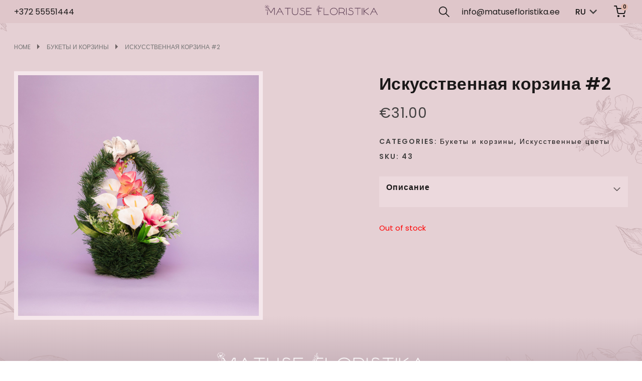

--- FILE ---
content_type: text/html; charset=UTF-8
request_url: https://matusefloristika.ee/ru/product/iskusstvennaya-korzina-2/
body_size: 10361
content:
<!doctype html>
<html lang="ru-RU"
	prefix="og: https://ogp.me/ns#" >
<head>
  <meta charset="UTF-8">
  <meta name="viewport" content="width=device-width, initial-scale=1">
  <link rel="profile" href="https://gmpg.org/xfn/11">

    <!-- Google Tag Manager -->
    <script>(function(w,d,s,l,i){w[l]=w[l]||[];w[l].push({'gtm.start':
                new Date().getTime(),event:'gtm.js'});var f=d.getElementsByTagName(s)[0],
            j=d.createElement(s),dl=l!='dataLayer'?'&l='+l:'';j.async=true;j.src=
            'https://www.googletagmanager.com/gtm.js?id='+i+dl;f.parentNode.insertBefore(j,f);
        })(window,document,'script','dataLayer','GTM-KW6353R');</script>
    <!-- End Google Tag Manager -->

    <!-- Global site tag (gtag.js) - Google Analytics -->
    <script async src="https://www.googletagmanager.com/gtag/js?id=UA-214308572-1"></script>
    <script>
        window.dataLayer = window.dataLayer || [];
        function gtag(){dataLayer.push(arguments);}
        gtag('js', new Date());

        gtag('config', 'UA-214308572-1');
    </script>


    <title>Искусственная корзина #2 - Matuse Floristika</title>
<link rel="alternate" hreflang="ru" href="https://matusefloristika.ee/ru/product/iskusstvennaya-korzina-2/" />
<link rel="alternate" hreflang="et" href="https://matusefloristika.ee/product/kunstlilledega-matusekorv-2/" />

		<!-- All in One SEO 4.1.3.3 -->
		<link rel="canonical" href="https://matusefloristika.ee/ru/product/iskusstvennaya-korzina-2/" />
		<meta property="og:site_name" content="Matuse Floristika -" />
		<meta property="og:type" content="article" />
		<meta property="og:title" content="Искусственная корзина #2 - Matuse Floristika" />
		<meta property="og:url" content="https://matusefloristika.ee/ru/product/iskusstvennaya-korzina-2/" />
		<meta property="og:image" content="https://matusefloristika.ee/wp-content/uploads/2021/07/hero_bg.jpg" />
		<meta property="og:image:secure_url" content="https://matusefloristika.ee/wp-content/uploads/2021/07/hero_bg.jpg" />
		<meta property="og:image:width" content="1440" />
		<meta property="og:image:height" content="444" />
		<meta property="article:published_time" content="2021-08-02T06:49:53Z" />
		<meta property="article:modified_time" content="2021-08-02T06:49:53Z" />
		<meta name="twitter:card" content="summary" />
		<meta name="twitter:domain" content="matusefloristika.ee" />
		<meta name="twitter:title" content="Искусственная корзина #2 - Matuse Floristika" />
		<meta name="twitter:image" content="https://matusefloristika.ee/wp-content/uploads/2021/07/hero_bg.jpg" />
		<script type="application/ld+json" class="aioseo-schema">
			{"@context":"https:\/\/schema.org","@graph":[{"@type":"WebSite","@id":"https:\/\/matusefloristika.ee\/ru\/#website","url":"https:\/\/matusefloristika.ee\/ru\/","name":"Matuse Floristika","publisher":{"@id":"https:\/\/matusefloristika.ee\/ru\/#organization"}},{"@type":"Organization","@id":"https:\/\/matusefloristika.ee\/ru\/#organization","name":"Matuse Floristika","url":"https:\/\/matusefloristika.ee\/ru\/","logo":{"@type":"ImageObject","@id":"https:\/\/matusefloristika.ee\/ru\/#organizationLogo","url":"https:\/\/matusefloristika.ee\/wp-content\/uploads\/2021\/06\/matuse_floristika_black.svg","width":"225","height":"20"},"image":{"@id":"https:\/\/matusefloristika.ee\/ru\/#organizationLogo"},"contactPoint":{"@type":"ContactPoint","telephone":"+37255551444","contactType":"Customer Support"}},{"@type":"BreadcrumbList","@id":"https:\/\/matusefloristika.ee\/ru\/product\/iskusstvennaya-korzina-2\/#breadcrumblist","itemListElement":[{"@type":"ListItem","@id":"https:\/\/matusefloristika.ee\/ru\/#listItem","position":"1","item":{"@type":"WebPage","@id":"https:\/\/matusefloristika.ee\/ru\/","name":"\u0413\u043b\u0430\u0432\u043d\u0430\u044f","url":"https:\/\/matusefloristika.ee\/ru\/"},"nextItem":"https:\/\/matusefloristika.ee\/ru\/product\/iskusstvennaya-korzina-2\/#listItem"},{"@type":"ListItem","@id":"https:\/\/matusefloristika.ee\/ru\/product\/iskusstvennaya-korzina-2\/#listItem","position":"2","item":{"@type":"WebPage","@id":"https:\/\/matusefloristika.ee\/ru\/product\/iskusstvennaya-korzina-2\/","name":"\u0418\u0441\u043a\u0443\u0441\u0441\u0442\u0432\u0435\u043d\u043d\u0430\u044f \u043a\u043e\u0440\u0437\u0438\u043d\u0430 #2","url":"https:\/\/matusefloristika.ee\/ru\/product\/iskusstvennaya-korzina-2\/"},"previousItem":"https:\/\/matusefloristika.ee\/ru\/#listItem"}]},{"@type":"Person","@id":"https:\/\/matusefloristika.ee\/ru\/author\/admin\/#author","url":"https:\/\/matusefloristika.ee\/ru\/author\/admin\/","name":"admin","image":{"@type":"ImageObject","@id":"https:\/\/matusefloristika.ee\/ru\/product\/iskusstvennaya-korzina-2\/#authorImage","url":"https:\/\/secure.gravatar.com\/avatar\/e84f8f1677217f165f072cc0467a86cfea4cc3587e4e5622b1e2ef4f341a96ca?s=96&d=mm&r=g","width":"96","height":"96","caption":"admin"}},{"@type":"ItemPage","@id":"https:\/\/matusefloristika.ee\/ru\/product\/iskusstvennaya-korzina-2\/#itempage","url":"https:\/\/matusefloristika.ee\/ru\/product\/iskusstvennaya-korzina-2\/","name":"\u0418\u0441\u043a\u0443\u0441\u0441\u0442\u0432\u0435\u043d\u043d\u0430\u044f \u043a\u043e\u0440\u0437\u0438\u043d\u0430 #2 - Matuse Floristika","inLanguage":"ru-RU","isPartOf":{"@id":"https:\/\/matusefloristika.ee\/ru\/#website"},"breadcrumb":{"@id":"https:\/\/matusefloristika.ee\/ru\/product\/iskusstvennaya-korzina-2\/#breadcrumblist"},"author":"https:\/\/matusefloristika.ee\/ru\/author\/admin\/#author","creator":"https:\/\/matusefloristika.ee\/ru\/author\/admin\/#author","image":{"@type":"ImageObject","@id":"https:\/\/matusefloristika.ee\/ru\/#mainImage","url":"https:\/\/matusefloristika.ee\/wp-content\/uploads\/2021\/07\/nts09173-scaled.jpg","width":"2560","height":"2560"},"primaryImageOfPage":{"@id":"https:\/\/matusefloristika.ee\/ru\/product\/iskusstvennaya-korzina-2\/#mainImage"},"datePublished":"2021-08-02T06:49:53+00:00","dateModified":"2021-08-02T06:49:53+00:00"}]}
		</script>
		<!-- All in One SEO -->

<link rel='dns-prefetch' href='//code.jquery.com' />
<link rel='dns-prefetch' href='//cdn.jsdelivr.net' />
<link rel='dns-prefetch' href='//cdnjs.cloudflare.com' />
<link rel='dns-prefetch' href='//unpkg.com' />
<link rel="alternate" type="application/rss+xml" title="Matuse Floristika &raquo; Лента" href="https://matusefloristika.ee/ru/feed/" />
<link rel="alternate" type="application/rss+xml" title="Matuse Floristika &raquo; Лента комментариев" href="https://matusefloristika.ee/ru/comments/feed/" />
<link rel="alternate" title="oEmbed (JSON)" type="application/json+oembed" href="https://matusefloristika.ee/wp-json/oembed/1.0/embed?url=https%3A%2F%2Fmatusefloristika.ee%2Fru%2Fproduct%2Fiskusstvennaya-korzina-2%2F" />
<link rel="alternate" title="oEmbed (XML)" type="text/xml+oembed" href="https://matusefloristika.ee/wp-json/oembed/1.0/embed?url=https%3A%2F%2Fmatusefloristika.ee%2Fru%2Fproduct%2Fiskusstvennaya-korzina-2%2F&#038;format=xml" />
		<!-- This site uses the Google Analytics by MonsterInsights plugin v7.18.0 - Using Analytics tracking - https://www.monsterinsights.com/ -->
		<!-- Note: MonsterInsights is not currently configured on this site. The site owner needs to authenticate with Google Analytics in the MonsterInsights settings panel. -->
					<!-- No UA code set -->
				<!-- / Google Analytics by MonsterInsights -->
		<style id='wp-img-auto-sizes-contain-inline-css'>
img:is([sizes=auto i],[sizes^="auto," i]){contain-intrinsic-size:3000px 1500px}
/*# sourceURL=wp-img-auto-sizes-contain-inline-css */
</style>
<style id='wp-emoji-styles-inline-css'>

	img.wp-smiley, img.emoji {
		display: inline !important;
		border: none !important;
		box-shadow: none !important;
		height: 1em !important;
		width: 1em !important;
		margin: 0 0.07em !important;
		vertical-align: -0.1em !important;
		background: none !important;
		padding: 0 !important;
	}
/*# sourceURL=wp-emoji-styles-inline-css */
</style>
<link rel='stylesheet' id='wp-block-library-css' href='https://matusefloristika.ee/wp-includes/css/dist/block-library/style.min.css?ver=6.9' media='all' />
<style id='global-styles-inline-css'>
:root{--wp--preset--aspect-ratio--square: 1;--wp--preset--aspect-ratio--4-3: 4/3;--wp--preset--aspect-ratio--3-4: 3/4;--wp--preset--aspect-ratio--3-2: 3/2;--wp--preset--aspect-ratio--2-3: 2/3;--wp--preset--aspect-ratio--16-9: 16/9;--wp--preset--aspect-ratio--9-16: 9/16;--wp--preset--color--black: #000000;--wp--preset--color--cyan-bluish-gray: #abb8c3;--wp--preset--color--white: #ffffff;--wp--preset--color--pale-pink: #f78da7;--wp--preset--color--vivid-red: #cf2e2e;--wp--preset--color--luminous-vivid-orange: #ff6900;--wp--preset--color--luminous-vivid-amber: #fcb900;--wp--preset--color--light-green-cyan: #7bdcb5;--wp--preset--color--vivid-green-cyan: #00d084;--wp--preset--color--pale-cyan-blue: #8ed1fc;--wp--preset--color--vivid-cyan-blue: #0693e3;--wp--preset--color--vivid-purple: #9b51e0;--wp--preset--gradient--vivid-cyan-blue-to-vivid-purple: linear-gradient(135deg,rgb(6,147,227) 0%,rgb(155,81,224) 100%);--wp--preset--gradient--light-green-cyan-to-vivid-green-cyan: linear-gradient(135deg,rgb(122,220,180) 0%,rgb(0,208,130) 100%);--wp--preset--gradient--luminous-vivid-amber-to-luminous-vivid-orange: linear-gradient(135deg,rgb(252,185,0) 0%,rgb(255,105,0) 100%);--wp--preset--gradient--luminous-vivid-orange-to-vivid-red: linear-gradient(135deg,rgb(255,105,0) 0%,rgb(207,46,46) 100%);--wp--preset--gradient--very-light-gray-to-cyan-bluish-gray: linear-gradient(135deg,rgb(238,238,238) 0%,rgb(169,184,195) 100%);--wp--preset--gradient--cool-to-warm-spectrum: linear-gradient(135deg,rgb(74,234,220) 0%,rgb(151,120,209) 20%,rgb(207,42,186) 40%,rgb(238,44,130) 60%,rgb(251,105,98) 80%,rgb(254,248,76) 100%);--wp--preset--gradient--blush-light-purple: linear-gradient(135deg,rgb(255,206,236) 0%,rgb(152,150,240) 100%);--wp--preset--gradient--blush-bordeaux: linear-gradient(135deg,rgb(254,205,165) 0%,rgb(254,45,45) 50%,rgb(107,0,62) 100%);--wp--preset--gradient--luminous-dusk: linear-gradient(135deg,rgb(255,203,112) 0%,rgb(199,81,192) 50%,rgb(65,88,208) 100%);--wp--preset--gradient--pale-ocean: linear-gradient(135deg,rgb(255,245,203) 0%,rgb(182,227,212) 50%,rgb(51,167,181) 100%);--wp--preset--gradient--electric-grass: linear-gradient(135deg,rgb(202,248,128) 0%,rgb(113,206,126) 100%);--wp--preset--gradient--midnight: linear-gradient(135deg,rgb(2,3,129) 0%,rgb(40,116,252) 100%);--wp--preset--font-size--small: 13px;--wp--preset--font-size--medium: 20px;--wp--preset--font-size--large: 36px;--wp--preset--font-size--x-large: 42px;--wp--preset--spacing--20: 0.44rem;--wp--preset--spacing--30: 0.67rem;--wp--preset--spacing--40: 1rem;--wp--preset--spacing--50: 1.5rem;--wp--preset--spacing--60: 2.25rem;--wp--preset--spacing--70: 3.38rem;--wp--preset--spacing--80: 5.06rem;--wp--preset--shadow--natural: 6px 6px 9px rgba(0, 0, 0, 0.2);--wp--preset--shadow--deep: 12px 12px 50px rgba(0, 0, 0, 0.4);--wp--preset--shadow--sharp: 6px 6px 0px rgba(0, 0, 0, 0.2);--wp--preset--shadow--outlined: 6px 6px 0px -3px rgb(255, 255, 255), 6px 6px rgb(0, 0, 0);--wp--preset--shadow--crisp: 6px 6px 0px rgb(0, 0, 0);}:where(.is-layout-flex){gap: 0.5em;}:where(.is-layout-grid){gap: 0.5em;}body .is-layout-flex{display: flex;}.is-layout-flex{flex-wrap: wrap;align-items: center;}.is-layout-flex > :is(*, div){margin: 0;}body .is-layout-grid{display: grid;}.is-layout-grid > :is(*, div){margin: 0;}:where(.wp-block-columns.is-layout-flex){gap: 2em;}:where(.wp-block-columns.is-layout-grid){gap: 2em;}:where(.wp-block-post-template.is-layout-flex){gap: 1.25em;}:where(.wp-block-post-template.is-layout-grid){gap: 1.25em;}.has-black-color{color: var(--wp--preset--color--black) !important;}.has-cyan-bluish-gray-color{color: var(--wp--preset--color--cyan-bluish-gray) !important;}.has-white-color{color: var(--wp--preset--color--white) !important;}.has-pale-pink-color{color: var(--wp--preset--color--pale-pink) !important;}.has-vivid-red-color{color: var(--wp--preset--color--vivid-red) !important;}.has-luminous-vivid-orange-color{color: var(--wp--preset--color--luminous-vivid-orange) !important;}.has-luminous-vivid-amber-color{color: var(--wp--preset--color--luminous-vivid-amber) !important;}.has-light-green-cyan-color{color: var(--wp--preset--color--light-green-cyan) !important;}.has-vivid-green-cyan-color{color: var(--wp--preset--color--vivid-green-cyan) !important;}.has-pale-cyan-blue-color{color: var(--wp--preset--color--pale-cyan-blue) !important;}.has-vivid-cyan-blue-color{color: var(--wp--preset--color--vivid-cyan-blue) !important;}.has-vivid-purple-color{color: var(--wp--preset--color--vivid-purple) !important;}.has-black-background-color{background-color: var(--wp--preset--color--black) !important;}.has-cyan-bluish-gray-background-color{background-color: var(--wp--preset--color--cyan-bluish-gray) !important;}.has-white-background-color{background-color: var(--wp--preset--color--white) !important;}.has-pale-pink-background-color{background-color: var(--wp--preset--color--pale-pink) !important;}.has-vivid-red-background-color{background-color: var(--wp--preset--color--vivid-red) !important;}.has-luminous-vivid-orange-background-color{background-color: var(--wp--preset--color--luminous-vivid-orange) !important;}.has-luminous-vivid-amber-background-color{background-color: var(--wp--preset--color--luminous-vivid-amber) !important;}.has-light-green-cyan-background-color{background-color: var(--wp--preset--color--light-green-cyan) !important;}.has-vivid-green-cyan-background-color{background-color: var(--wp--preset--color--vivid-green-cyan) !important;}.has-pale-cyan-blue-background-color{background-color: var(--wp--preset--color--pale-cyan-blue) !important;}.has-vivid-cyan-blue-background-color{background-color: var(--wp--preset--color--vivid-cyan-blue) !important;}.has-vivid-purple-background-color{background-color: var(--wp--preset--color--vivid-purple) !important;}.has-black-border-color{border-color: var(--wp--preset--color--black) !important;}.has-cyan-bluish-gray-border-color{border-color: var(--wp--preset--color--cyan-bluish-gray) !important;}.has-white-border-color{border-color: var(--wp--preset--color--white) !important;}.has-pale-pink-border-color{border-color: var(--wp--preset--color--pale-pink) !important;}.has-vivid-red-border-color{border-color: var(--wp--preset--color--vivid-red) !important;}.has-luminous-vivid-orange-border-color{border-color: var(--wp--preset--color--luminous-vivid-orange) !important;}.has-luminous-vivid-amber-border-color{border-color: var(--wp--preset--color--luminous-vivid-amber) !important;}.has-light-green-cyan-border-color{border-color: var(--wp--preset--color--light-green-cyan) !important;}.has-vivid-green-cyan-border-color{border-color: var(--wp--preset--color--vivid-green-cyan) !important;}.has-pale-cyan-blue-border-color{border-color: var(--wp--preset--color--pale-cyan-blue) !important;}.has-vivid-cyan-blue-border-color{border-color: var(--wp--preset--color--vivid-cyan-blue) !important;}.has-vivid-purple-border-color{border-color: var(--wp--preset--color--vivid-purple) !important;}.has-vivid-cyan-blue-to-vivid-purple-gradient-background{background: var(--wp--preset--gradient--vivid-cyan-blue-to-vivid-purple) !important;}.has-light-green-cyan-to-vivid-green-cyan-gradient-background{background: var(--wp--preset--gradient--light-green-cyan-to-vivid-green-cyan) !important;}.has-luminous-vivid-amber-to-luminous-vivid-orange-gradient-background{background: var(--wp--preset--gradient--luminous-vivid-amber-to-luminous-vivid-orange) !important;}.has-luminous-vivid-orange-to-vivid-red-gradient-background{background: var(--wp--preset--gradient--luminous-vivid-orange-to-vivid-red) !important;}.has-very-light-gray-to-cyan-bluish-gray-gradient-background{background: var(--wp--preset--gradient--very-light-gray-to-cyan-bluish-gray) !important;}.has-cool-to-warm-spectrum-gradient-background{background: var(--wp--preset--gradient--cool-to-warm-spectrum) !important;}.has-blush-light-purple-gradient-background{background: var(--wp--preset--gradient--blush-light-purple) !important;}.has-blush-bordeaux-gradient-background{background: var(--wp--preset--gradient--blush-bordeaux) !important;}.has-luminous-dusk-gradient-background{background: var(--wp--preset--gradient--luminous-dusk) !important;}.has-pale-ocean-gradient-background{background: var(--wp--preset--gradient--pale-ocean) !important;}.has-electric-grass-gradient-background{background: var(--wp--preset--gradient--electric-grass) !important;}.has-midnight-gradient-background{background: var(--wp--preset--gradient--midnight) !important;}.has-small-font-size{font-size: var(--wp--preset--font-size--small) !important;}.has-medium-font-size{font-size: var(--wp--preset--font-size--medium) !important;}.has-large-font-size{font-size: var(--wp--preset--font-size--large) !important;}.has-x-large-font-size{font-size: var(--wp--preset--font-size--x-large) !important;}
/*# sourceURL=global-styles-inline-css */
</style>

<style id='classic-theme-styles-inline-css'>
/*! This file is auto-generated */
.wp-block-button__link{color:#fff;background-color:#32373c;border-radius:9999px;box-shadow:none;text-decoration:none;padding:calc(.667em + 2px) calc(1.333em + 2px);font-size:1.125em}.wp-block-file__button{background:#32373c;color:#fff;text-decoration:none}
/*# sourceURL=/wp-includes/css/classic-themes.min.css */
</style>
<link rel='stylesheet' id='contact-form-7-css' href='https://matusefloristika.ee/wp-content/plugins/contact-form-7/includes/css/styles.css?ver=5.4.1' media='all' />
<link rel='stylesheet' id='photoswipe-css' href='https://matusefloristika.ee/wp-content/plugins/woocommerce/assets/css/photoswipe/photoswipe.min.css?ver=7.3.0' media='all' />
<link rel='stylesheet' id='photoswipe-default-skin-css' href='https://matusefloristika.ee/wp-content/plugins/woocommerce/assets/css/photoswipe/default-skin/default-skin.min.css?ver=7.3.0' media='all' />
<link rel='stylesheet' id='woocommerce-layout-css' href='https://matusefloristika.ee/wp-content/plugins/woocommerce/assets/css/woocommerce-layout.css?ver=7.3.0' media='all' />
<link rel='stylesheet' id='woocommerce-smallscreen-css' href='https://matusefloristika.ee/wp-content/plugins/woocommerce/assets/css/woocommerce-smallscreen.css?ver=7.3.0' media='only screen and (max-width: 768px)' />
<link rel='stylesheet' id='woocommerce-general-css' href='https://matusefloristika.ee/wp-content/plugins/woocommerce/assets/css/woocommerce.css?ver=7.3.0' media='all' />
<style id='woocommerce-inline-inline-css'>
.woocommerce form .form-row .required { visibility: visible; }
/*# sourceURL=woocommerce-inline-inline-css */
</style>
<link rel='stylesheet' id='wpml-legacy-vertical-list-0-css' href='//matusefloristika.ee/wp-content/plugins/sitepress-multilingual-cms/templates/language-switchers/legacy-list-vertical/style.css?ver=1' media='all' />
<link rel='stylesheet' id='matusefloristika-theme-style-css' href='https://matusefloristika.ee/wp-content/themes/matusefloristika-theme/style.css?ver=1.0.0' media='all' />
<link rel='stylesheet' id='matusefloristika-main-css-css' href='https://matusefloristika.ee/wp-content/themes/matusefloristika-theme/css/main.css?ver=6.9' media='' />
<link rel='stylesheet' id='matusefloristika-media-css-css' href='https://matusefloristika.ee/wp-content/themes/matusefloristika-theme/css/media.css?ver=6.9' media='' />
<link rel='stylesheet' id='matusefloristika-slick-css-css' href='//cdn.jsdelivr.net/npm/slick-carousel@1.8.1/slick/slick.css?ver=6.9' media='' />
<link rel='stylesheet' id='matusefloristika-swiper-min-css-css' href='//unpkg.com/swiper/swiper-bundle.min.css?ver=6.9' media='' />
<script src="//code.jquery.com/jquery-3.6.0.min.js?ver=6.9" id="jquery-js"></script>
<link rel="https://api.w.org/" href="https://matusefloristika.ee/wp-json/" /><link rel="alternate" title="JSON" type="application/json" href="https://matusefloristika.ee/wp-json/wp/v2/product/773" /><link rel="EditURI" type="application/rsd+xml" title="RSD" href="https://matusefloristika.ee/xmlrpc.php?rsd" />
<meta name="generator" content="WordPress 6.9" />
<meta name="generator" content="WooCommerce 7.3.0" />
<link rel='shortlink' href='https://matusefloristika.ee/ru/?p=773' />
<meta name="generator" content="WPML ver:4.3.16 stt:15,45;" />
	<noscript><style>.woocommerce-product-gallery{ opacity: 1 !important; }</style></noscript>
	<style>.recentcomments a{display:inline !important;padding:0 !important;margin:0 !important;}</style><link rel="icon" href="https://matusefloristika.ee/wp-content/uploads/2021/07/cropped-favicon-32x32.png" sizes="32x32" />
<link rel="icon" href="https://matusefloristika.ee/wp-content/uploads/2021/07/cropped-favicon-192x192.png" sizes="192x192" />
<link rel="apple-touch-icon" href="https://matusefloristika.ee/wp-content/uploads/2021/07/cropped-favicon-180x180.png" />
<meta name="msapplication-TileImage" content="https://matusefloristika.ee/wp-content/uploads/2021/07/cropped-favicon-270x270.png" />

  
      <style>
      @media (max-width: 480px){
        .woocommerce .woocommerce-breadcrumb {
          display: none;
        }
      }
    </style>
  
    </head>



<body class="wp-singular product-template-default single single-product postid-773 wp-theme-matusefloristika-theme theme-matusefloristika-theme woocommerce woocommerce-page woocommerce-no-js">
<!-- Google Tag Manager (noscript) -->
<noscript><iframe src="https://www.googletagmanager.com/ns.html?id=GTM-KW6353R"
                  height="0" width="0" style="display:none;visibility:hidden"></iframe></noscript>
<!-- End Google Tag Manager (noscript) -->


<div class="body-overflow"></div>


<header>

  <div class="header-inner">

    <div class="left">
      <a href="tel:+372 55551444" class="phone">+372 55551444</a>
    </div>



    <div class="center-logo">
      <a href="https://matusefloristika.ee/ru/" >
        <img src="https://matusefloristika.ee/wp-content/uploads/2021/07/matuse_floristika_black.svg" alt="site logo">
      </a>
    </div>


    <div class="right">

        <div class="search-block">
            <img src="https://matusefloristika.ee/wp-content/themes/matusefloristika-theme/img/search-icon.svg" alt="search">
          <form role="search" method="get" class="woocommerce-product-search" action="https://matusefloristika.ee/ru/">
  <input type="search" class="search-field" placeholder="Поиск продуктов&hellip;" value="" name="s" title="Search for:" />
  <input type="submit" value="" />
  <input type="hidden" name="post_type" value="product" />
</form>        </div>

      <a href="mailto:info@matusefloristika.ee" class="email">info@matusefloristika.ee</a>

      <div class="lang">
        
<div class="wpml-ls-statics-shortcode_actions wpml-ls wpml-ls-legacy-list-vertical">
	<ul>

					<li class="wpml-ls-slot-shortcode_actions wpml-ls-item wpml-ls-item-ru wpml-ls-current-language wpml-ls-first-item wpml-ls-item-legacy-list-vertical">
				<a href="https://matusefloristika.ee/ru/product/iskusstvennaya-korzina-2/" class="wpml-ls-link"><span class="wpml-ls-native">RU</span></a>
			</li>
					<li class="wpml-ls-slot-shortcode_actions wpml-ls-item wpml-ls-item-et wpml-ls-last-item wpml-ls-item-legacy-list-vertical">
				<a href="https://matusefloristika.ee/product/kunstlilledega-matusekorv-2/" class="wpml-ls-link"><span class="wpml-ls-display">ET</span></a>
			</li>
		
	</ul>
</div>
<!--        -->        <img src="https://matusefloristika.ee/wp-content/themes/matusefloristika-theme/img/+.svg" alt="cart">
      </div>


      <a class="cart-link" href="https://matusefloristika.ee/ru/cart/">
        <img src="https://matusefloristika.ee/wp-content/themes/matusefloristika-theme/img/cart_icon.svg" alt="cart">
        <span class="cart-count"><span>0</span></span>
      </a>
    </div>

    <div class="mobile">

      <a href="" class="">RU</a>

      <a class="cart-link" href="https://matusefloristika.ee/ru/cart/">
        <img src="https://matusefloristika.ee/wp-content/themes/matusefloristika-theme/img/cart_icon.svg" alt="cart">
        <span class="cart-count"><span>0</span></span>
      </a>

    </div>

  </div>

</header>


  <div id="primary" class="content-area">
    <main id="main" class="site-main">


      <nav class="woocommerce-breadcrumb"><a href="https://matusefloristika.ee/ru/">Home</a><img src="/wp-content/themes/matusefloristika-theme/img/delimiter.svg" alt="/"><a href="https://matusefloristika.ee/ru/product-category/bouquets/">Букеты и корзины</a><img src="/wp-content/themes/matusefloristika-theme/img/delimiter.svg" alt="/">Искусственная корзина #2</nav>
      <div class="woocommerce-notices-wrapper"></div><div id="product-773" class="product type-product post-773 status-publish first outofstock product_cat-bouquets product_cat-artificial-flowers has-post-thumbnail shipping-taxable purchasable product-type-simple">

  
<div class="gallery">
  <div class="mainImg">
        <img src="https://matusefloristika.ee/wp-content/uploads/2021/07/nts09173-scaled.jpg" />
    <i class="fa fa-chevron-left"></i>
    <i class="fa fa-chevron-right"></i>
  </div>
  <ul class="thumbnails">
      </ul>
</div>

<div class="gallery-mob">

  <div class="swiper-container">
    <div class="swiper-wrapper">

        
    </div>

    <div class="swiper-pagination"></div>
  </div>


</div>
  <div class="summary entry-summary">
    <h1 class="product_title entry-title">Искусственная корзина #2</h1><p class="price"><span class="woocommerce-Price-amount amount"><bdi><span class="woocommerce-Price-currencySymbol">&euro;</span>31.00</bdi></span></p>
<div class="product_meta">

  
  <span class="posted_in">Categories: <a href="https://matusefloristika.ee/ru/product-category/bouquets/" rel="tag">Букеты и корзины</a>, <a href="https://matusefloristika.ee/ru/product-category/artificial-flowers/" rel="tag">Искусственные цветы</a></span>
  
    <span class="sku_wrapper">SKU: <span class="sku">43</span></span>

  
  
  
</div>

  <div class="woocommerce-tabs wc-tabs-wrapper">

    <ul class="accordion">
              <li class="accordion-item 11">
          <h3 class="accordion-thumb">
              Описание          </h3>
          <div class="accordion-panel">
            <p></p>          </div>
        </li>
          </ul>


      </div>

<p class="stock out-of-stock">Out of stock</p>
  </div>

  </div>


    </main><!-- #main -->
  </div><!-- #primary -->


<footer>

  <div class="footer-overflow"></div>

  <div class="footer-inner">

    <div class="f-logo">
      <img src="https://matusefloristika.ee/wp-content/uploads/2021/07/group-1022.png" alt="logo">
    </div>

    <nav>
      <div class="menu-menu-1-container"><ul id="primary-menu" class="menu"><li id="menu-item-37" class="menu-item menu-item-type-post_type menu-item-object-page menu-item-37"><a href="https://matusefloristika.ee/ru/contact/">Контакты</a></li>
<li id="menu-item-42" class="menu-item menu-item-type-post_type menu-item-object-page menu-item-42"><a rel="privacy-policy" href="https://matusefloristika.ee/ru/privacy-policy/">Политика конфиденциальности</a></li>
<li id="menu-item-305" class="menu-item menu-item-type-post_type menu-item-object-page menu-item-305"><a href="https://matusefloristika.ee/ru/terms-of-payment/">Условия оплаты</a></li>
<li id="menu-item-340" class="menu-item menu-item-type-post_type menu-item-object-page menu-item-340"><a href="https://matusefloristika.ee/ru/delivery/">Доставка</a></li>
</ul></div>    </nav>
    
    
    <div class="payments-list">
      <ul>
                                  <li><img src="https://matusefloristika.ee/wp-content/uploads/2021/06/mc.jpg" alt="logo"></li>
                          <li><img src="https://matusefloristika.ee/wp-content/uploads/2021/08/visa_w.svg" alt="logo"></li>
                          <li><img src="https://matusefloristika.ee/wp-content/uploads/2021/08/visa_secure.svg" alt="logo"></li>
                          <li><img src="https://matusefloristika.ee/wp-content/uploads/2021/06/pp.jpg" alt="logo"></li>
                          <li><img src="https://matusefloristika.ee/wp-content/uploads/2021/06/lhv.jpg" alt="logo"></li>
                          <li><img src="https://matusefloristika.ee/wp-content/uploads/2021/06/swed.jpg" alt="logo"></li>
                          <li><img src="https://matusefloristika.ee/wp-content/uploads/2021/06/bc.jpg" alt="logo"></li>
                          <li><img src="https://matusefloristika.ee/wp-content/uploads/2021/06/bcash.svg" alt="logo"></li>
                          <li><img src="https://matusefloristika.ee/wp-content/uploads/2021/06/seb.jpg" alt="logo"></li>
                          </ul>
    </div>

    <div class="info-block">

      <div class="info">
        <p style="text-align: center;">Tallinn, Eesti</p>
<p style="text-align: center;">OÜ Tip-Toping</p>
<p style="text-align: center;">Äriregistri number: 10029074</p>
<p style="text-align: center;">KMKR №: 101238577</p>
<p style="text-align: center;">Aadress &#8212; V.Reimani 9</p>
      </div>

    </div>


    <div class="created-by">
      <a href="https://niwart.io/" target="_blank">CREATED BY NIWART</a>
    </div>
    
    <div class="copy">
      <p>©2021. All rights reserved</p>
    </div>

  </div>

</footer>

<script>
    $('img').bind('contextmenu', function(e) {
        return false;
    });
    $("img").on("contextmenu",function(){
        return false;
    });
</script>

<script type="speculationrules">
{"prefetch":[{"source":"document","where":{"and":[{"href_matches":"/ru/*"},{"not":{"href_matches":["/wp-*.php","/wp-admin/*","/wp-content/uploads/*","/wp-content/*","/wp-content/plugins/*","/wp-content/themes/matusefloristika-theme/*","/ru/*\\?(.+)"]}},{"not":{"selector_matches":"a[rel~=\"nofollow\"]"}},{"not":{"selector_matches":".no-prefetch, .no-prefetch a"}}]},"eagerness":"conservative"}]}
</script>
  <script type='text/javascript'>
      jQuery( function( $ ) {
          if ( ! String.prototype.getDecimals ) {
              String.prototype.getDecimals = function() {
                  var num = this,
                      match = ('' + num).match(/(?:\.(\d+))?(?:[eE]([+-]?\d+))?$/);
                  if ( ! match ) {
                      return 0;
                  }
                  return Math.max( 0, ( match[1] ? match[1].length : 0 ) - ( match[2] ? +match[2] : 0 ) );
              }
          }
          // Quantity "plus" and "minus" buttons
          $( document.body ).on( 'click', '.plus, .minus', function() {
              var $qty        = $( this ).closest( '.quantity' ).find( '.qty'),
                  currentVal  = parseFloat( $qty.val() ),
                  max         = parseFloat( $qty.attr( 'max' ) ),
                  min         = parseFloat( $qty.attr( 'min' ) ),
                  step        = $qty.attr( 'step' );

              // Format values
              if ( ! currentVal || currentVal === '' || currentVal === 'NaN' ) currentVal = 0;
              if ( max === '' || max === 'NaN' ) max = '';
              if ( min === '' || min === 'NaN' ) min = 0;
              if ( step === 'any' || step === '' || step === undefined || parseFloat( step ) === 'NaN' ) step = 1;

              // Change the value
              if ( $( this ).is( '.plus' ) ) {
                  if ( max && ( currentVal >= max ) ) {
                      $qty.val( max );
                  } else {
                      $qty.val( ( currentVal + parseFloat( step )).toFixed( step.getDecimals() ) );
                  }
              } else {
                  if ( min && ( currentVal <= min ) ) {
                      $qty.val( min );
                  } else if ( currentVal > 0 ) {
                      $qty.val( ( currentVal - parseFloat( step )).toFixed( step.getDecimals() ) );
                  }
              }

              // Trigger change event
              $qty.trigger( 'change' );
          });
      });
  </script>
  <script type="application/ld+json">{"@context":"https:\/\/schema.org\/","@graph":[{"@context":"https:\/\/schema.org\/","@type":"BreadcrumbList","itemListElement":[{"@type":"ListItem","position":1,"item":{"name":"Home","@id":"https:\/\/matusefloristika.ee\/ru\/"}},{"@type":"ListItem","position":2,"item":{"name":"\u0411\u0443\u043a\u0435\u0442\u044b \u0438 \u043a\u043e\u0440\u0437\u0438\u043d\u044b","@id":"https:\/\/matusefloristika.ee\/ru\/product-category\/bouquets\/"}},{"@type":"ListItem","position":3,"item":{"name":"\u0418\u0441\u043a\u0443\u0441\u0441\u0442\u0432\u0435\u043d\u043d\u0430\u044f \u043a\u043e\u0440\u0437\u0438\u043d\u0430 #2","@id":"https:\/\/matusefloristika.ee\/ru\/product\/iskusstvennaya-korzina-2\/"}}]},{"@context":"https:\/\/schema.org\/","@type":"Product","@id":"https:\/\/matusefloristika.ee\/ru\/product\/iskusstvennaya-korzina-2\/#product","name":"\u0418\u0441\u043a\u0443\u0441\u0441\u0442\u0432\u0435\u043d\u043d\u0430\u044f \u043a\u043e\u0440\u0437\u0438\u043d\u0430 #2","url":"https:\/\/matusefloristika.ee\/ru\/product\/iskusstvennaya-korzina-2\/","description":"","image":"https:\/\/matusefloristika.ee\/wp-content\/uploads\/2021\/07\/nts09173-scaled.jpg","sku":"43","offers":[{"@type":"Offer","price":"31.00","priceValidUntil":"2027-12-31","priceSpecification":{"price":"31.00","priceCurrency":"EUR","valueAddedTaxIncluded":"false"},"priceCurrency":"EUR","availability":"http:\/\/schema.org\/OutOfStock","url":"https:\/\/matusefloristika.ee\/ru\/product\/iskusstvennaya-korzina-2\/","seller":{"@type":"Organization","name":"Matuse Floristika","url":"https:\/\/matusefloristika.ee\/ru\/"}}]}]}</script>
<div class="pswp" tabindex="-1" role="dialog" aria-hidden="true">
	<div class="pswp__bg"></div>
	<div class="pswp__scroll-wrap">
		<div class="pswp__container">
			<div class="pswp__item"></div>
			<div class="pswp__item"></div>
			<div class="pswp__item"></div>
		</div>
		<div class="pswp__ui pswp__ui--hidden">
			<div class="pswp__top-bar">
				<div class="pswp__counter"></div>
				<button class="pswp__button pswp__button--close" aria-label="Close (Esc)"></button>
				<button class="pswp__button pswp__button--share" aria-label="Share"></button>
				<button class="pswp__button pswp__button--fs" aria-label="Toggle fullscreen"></button>
				<button class="pswp__button pswp__button--zoom" aria-label="Zoom in/out"></button>
				<div class="pswp__preloader">
					<div class="pswp__preloader__icn">
						<div class="pswp__preloader__cut">
							<div class="pswp__preloader__donut"></div>
						</div>
					</div>
				</div>
			</div>
			<div class="pswp__share-modal pswp__share-modal--hidden pswp__single-tap">
				<div class="pswp__share-tooltip"></div>
			</div>
			<button class="pswp__button pswp__button--arrow--left" aria-label="Previous (arrow left)"></button>
			<button class="pswp__button pswp__button--arrow--right" aria-label="Next (arrow right)"></button>
			<div class="pswp__caption">
				<div class="pswp__caption__center"></div>
			</div>
		</div>
	</div>
</div>
	<script type="text/javascript">
		(function () {
			var c = document.body.className;
			c = c.replace(/woocommerce-no-js/, 'woocommerce-js');
			document.body.className = c;
		})();
	</script>
	<script src="https://matusefloristika.ee/wp-includes/js/dist/vendor/wp-polyfill.min.js?ver=3.15.0" id="wp-polyfill-js"></script>
<script id="contact-form-7-js-extra">
var wpcf7 = {"api":{"root":"https://matusefloristika.ee/wp-json/","namespace":"contact-form-7/v1"}};
//# sourceURL=contact-form-7-js-extra
</script>
<script src="https://matusefloristika.ee/wp-content/plugins/contact-form-7/includes/js/index.js?ver=5.4.1" id="contact-form-7-js"></script>
<script src="https://matusefloristika.ee/wp-content/plugins/woocommerce/assets/js/jquery-blockui/jquery.blockUI.min.js?ver=2.7.0-wc.7.3.0" id="jquery-blockui-js"></script>
<script id="wc-add-to-cart-js-extra">
var wc_add_to_cart_params = {"ajax_url":"/wp-admin/admin-ajax.php","wc_ajax_url":"/ru/?wc-ajax=%%endpoint%%","i18n_view_cart":"View cart","cart_url":"https://matusefloristika.ee/ru/cart/","is_cart":"","cart_redirect_after_add":"no"};
//# sourceURL=wc-add-to-cart-js-extra
</script>
<script src="https://matusefloristika.ee/wp-content/plugins/woocommerce/assets/js/frontend/add-to-cart.min.js?ver=7.3.0" id="wc-add-to-cart-js"></script>
<script src="https://matusefloristika.ee/wp-content/plugins/woocommerce/assets/js/zoom/jquery.zoom.min.js?ver=1.7.21-wc.7.3.0" id="zoom-js"></script>
<script src="https://matusefloristika.ee/wp-content/plugins/woocommerce/assets/js/flexslider/jquery.flexslider.min.js?ver=2.7.2-wc.7.3.0" id="flexslider-js"></script>
<script src="https://matusefloristika.ee/wp-content/plugins/woocommerce/assets/js/photoswipe/photoswipe.min.js?ver=4.1.1-wc.7.3.0" id="photoswipe-js"></script>
<script src="https://matusefloristika.ee/wp-content/plugins/woocommerce/assets/js/photoswipe/photoswipe-ui-default.min.js?ver=4.1.1-wc.7.3.0" id="photoswipe-ui-default-js"></script>
<script id="wc-single-product-js-extra">
var wc_single_product_params = {"i18n_required_rating_text":"Please select a rating","review_rating_required":"yes","flexslider":{"rtl":false,"animation":"slide","smoothHeight":true,"directionNav":false,"controlNav":"thumbnails","slideshow":false,"animationSpeed":500,"animationLoop":false,"allowOneSlide":false},"zoom_enabled":"1","zoom_options":[],"photoswipe_enabled":"1","photoswipe_options":{"shareEl":false,"closeOnScroll":false,"history":false,"hideAnimationDuration":0,"showAnimationDuration":0},"flexslider_enabled":"1"};
//# sourceURL=wc-single-product-js-extra
</script>
<script src="https://matusefloristika.ee/wp-content/plugins/woocommerce/assets/js/frontend/single-product.min.js?ver=7.3.0" id="wc-single-product-js"></script>
<script src="https://matusefloristika.ee/wp-content/plugins/woocommerce/assets/js/js-cookie/js.cookie.min.js?ver=2.1.4-wc.7.3.0" id="js-cookie-js"></script>
<script id="woocommerce-js-extra">
var woocommerce_params = {"ajax_url":"/wp-admin/admin-ajax.php","wc_ajax_url":"/ru/?wc-ajax=%%endpoint%%"};
//# sourceURL=woocommerce-js-extra
</script>
<script src="https://matusefloristika.ee/wp-content/plugins/woocommerce/assets/js/frontend/woocommerce.min.js?ver=7.3.0" id="woocommerce-js"></script>
<script id="wc-cart-fragments-js-extra">
var wc_cart_fragments_params = {"ajax_url":"/wp-admin/admin-ajax.php","wc_ajax_url":"/ru/?wc-ajax=%%endpoint%%","cart_hash_key":"wc_cart_hash_4c159e154f813c87e2a75980e5f5c3b7","fragment_name":"wc_fragments_4c159e154f813c87e2a75980e5f5c3b7","request_timeout":"5000"};
//# sourceURL=wc-cart-fragments-js-extra
</script>
<script src="https://matusefloristika.ee/wp-content/plugins/woocommerce/assets/js/frontend/cart-fragments.min.js?ver=7.3.0" id="wc-cart-fragments-js"></script>
<script src="https://matusefloristika.ee/wp-content/themes/matusefloristika-theme/js/main.js?ver=6.9" id="matusefloristika-main-js-js"></script>
<script src="//cdn.jsdelivr.net/npm/slick-carousel@1.8.1/slick/slick.min.js?ver=6.9" id="matusefloristika-slick-js-js"></script>
<script src="//cdnjs.cloudflare.com/ajax/libs/fotorama/4.6.4/fotorama.js?ver=6.9" id="matusefloristika-foto-js-js"></script>
<script src="//unpkg.com/swiper/swiper-bundle.min.js?ver=6.9" id="matusefloristika-swiper-js-js"></script>
<script id="cart-qty-ajax-js-js-extra">
var cart_qty_ajax = {"ajax_url":"https://matusefloristika.ee/wp-admin/admin-ajax.php"};
//# sourceURL=cart-qty-ajax-js-js-extra
</script>
<script src="https://matusefloristika.ee/wp-content/themes/matusefloristika-theme/js/cart-qty-ajax.js?ver=6.9" id="cart-qty-ajax-js-js"></script>
<script id="wp-emoji-settings" type="application/json">
{"baseUrl":"https://s.w.org/images/core/emoji/17.0.2/72x72/","ext":".png","svgUrl":"https://s.w.org/images/core/emoji/17.0.2/svg/","svgExt":".svg","source":{"concatemoji":"https://matusefloristika.ee/wp-includes/js/wp-emoji-release.min.js?ver=6.9"}}
</script>
<script type="module">
/*! This file is auto-generated */
const a=JSON.parse(document.getElementById("wp-emoji-settings").textContent),o=(window._wpemojiSettings=a,"wpEmojiSettingsSupports"),s=["flag","emoji"];function i(e){try{var t={supportTests:e,timestamp:(new Date).valueOf()};sessionStorage.setItem(o,JSON.stringify(t))}catch(e){}}function c(e,t,n){e.clearRect(0,0,e.canvas.width,e.canvas.height),e.fillText(t,0,0);t=new Uint32Array(e.getImageData(0,0,e.canvas.width,e.canvas.height).data);e.clearRect(0,0,e.canvas.width,e.canvas.height),e.fillText(n,0,0);const a=new Uint32Array(e.getImageData(0,0,e.canvas.width,e.canvas.height).data);return t.every((e,t)=>e===a[t])}function p(e,t){e.clearRect(0,0,e.canvas.width,e.canvas.height),e.fillText(t,0,0);var n=e.getImageData(16,16,1,1);for(let e=0;e<n.data.length;e++)if(0!==n.data[e])return!1;return!0}function u(e,t,n,a){switch(t){case"flag":return n(e,"\ud83c\udff3\ufe0f\u200d\u26a7\ufe0f","\ud83c\udff3\ufe0f\u200b\u26a7\ufe0f")?!1:!n(e,"\ud83c\udde8\ud83c\uddf6","\ud83c\udde8\u200b\ud83c\uddf6")&&!n(e,"\ud83c\udff4\udb40\udc67\udb40\udc62\udb40\udc65\udb40\udc6e\udb40\udc67\udb40\udc7f","\ud83c\udff4\u200b\udb40\udc67\u200b\udb40\udc62\u200b\udb40\udc65\u200b\udb40\udc6e\u200b\udb40\udc67\u200b\udb40\udc7f");case"emoji":return!a(e,"\ud83e\u1fac8")}return!1}function f(e,t,n,a){let r;const o=(r="undefined"!=typeof WorkerGlobalScope&&self instanceof WorkerGlobalScope?new OffscreenCanvas(300,150):document.createElement("canvas")).getContext("2d",{willReadFrequently:!0}),s=(o.textBaseline="top",o.font="600 32px Arial",{});return e.forEach(e=>{s[e]=t(o,e,n,a)}),s}function r(e){var t=document.createElement("script");t.src=e,t.defer=!0,document.head.appendChild(t)}a.supports={everything:!0,everythingExceptFlag:!0},new Promise(t=>{let n=function(){try{var e=JSON.parse(sessionStorage.getItem(o));if("object"==typeof e&&"number"==typeof e.timestamp&&(new Date).valueOf()<e.timestamp+604800&&"object"==typeof e.supportTests)return e.supportTests}catch(e){}return null}();if(!n){if("undefined"!=typeof Worker&&"undefined"!=typeof OffscreenCanvas&&"undefined"!=typeof URL&&URL.createObjectURL&&"undefined"!=typeof Blob)try{var e="postMessage("+f.toString()+"("+[JSON.stringify(s),u.toString(),c.toString(),p.toString()].join(",")+"));",a=new Blob([e],{type:"text/javascript"});const r=new Worker(URL.createObjectURL(a),{name:"wpTestEmojiSupports"});return void(r.onmessage=e=>{i(n=e.data),r.terminate(),t(n)})}catch(e){}i(n=f(s,u,c,p))}t(n)}).then(e=>{for(const n in e)a.supports[n]=e[n],a.supports.everything=a.supports.everything&&a.supports[n],"flag"!==n&&(a.supports.everythingExceptFlag=a.supports.everythingExceptFlag&&a.supports[n]);var t;a.supports.everythingExceptFlag=a.supports.everythingExceptFlag&&!a.supports.flag,a.supports.everything||((t=a.source||{}).concatemoji?r(t.concatemoji):t.wpemoji&&t.twemoji&&(r(t.twemoji),r(t.wpemoji)))});
//# sourceURL=https://matusefloristika.ee/wp-includes/js/wp-emoji-loader.min.js
</script>

</body>
</html>


--- FILE ---
content_type: text/css
request_url: https://matusefloristika.ee/wp-content/themes/matusefloristika-theme/css/main.css?ver=6.9
body_size: 6969
content:
@import url('https://fonts.googleapis.com/css2?family=Poppins:wght@400;500;600;800&display=swap');
@import url('https://fonts.googleapis.com/css2?family=Playfair+Display:ital@1&display=swap');

*, html, body{
  padding: 0;
  margin: 0;
  box-sizing: border-box;
}

body{
  position: relative;
  font-family: 'Poppins', sans-serif;
  color: #1A1818;
  background:  linear-gradient(180.42deg, #E5D0D4 49.7%, #29102E 99.64%);
}

.body-overflow{
  position: absolute;
  bottom: 0;
  width: 100%;
  height: 100%;
  background: url(../img/florist-bg.svg) center bottom no-repeat;
  -webkit-background-size: cover;
  background-size: cover;
  display: block;
  z-index: -1;
  max-height: max-content;
}

li{
  list-style-type: none;
}

a{
  text-decoration: none;
  color: #1A1818;
}

.woocommerce-breadcrumb{
  padding: 42px 0!important;
  margin: 0 !important;
}

#primary{
  max-width: 1254px;
  margin: 0 auto;
  padding: 0 15px;
  overflow: hidden;
}

.woocommerce-breadcrumb img{
  margin: 0 14px 0 13px;
  width: 5px;
  height: 10px;
  display: inline-block;
}

.woocommerce-breadcrumb,
.woocommerce-breadcrumb a{
  font-size: 12px!important;
  line-height: 12px;
  font-weight: 400;
  text-transform: uppercase;
  display: inline-block;
}

.woocommerce table.shop_table,
.woocommerce table.shop_table td{
  border: none;
}

.woocommerce table.shop_table{
  margin-bottom: 72px;
}

.woocommerce table.shop_table tbody{
  background: rgba(255, 255, 255, 0.2);
  border-radius: 0px 0px 3px 3px;
}

.cart_item{

}

.cart_totals{
  background: rgba(255, 255, 255, 0.2);
  padding: 16px;
}

.cart_totals table.shop_table{
  background: transparent!important;
}

#add_payment_method .wc-proceed-to-checkout, .woocommerce-cart .wc-proceed-to-checkout, .woocommerce-checkout .wc-proceed-to-checkout{
  padding: 0;
  margin-bottom: 8px;
}

#add_payment_method .wc-proceed-to-checkout a.checkout-button, .woocommerce-cart .wc-proceed-to-checkout a.checkout-button, .woocommerce-checkout .wc-proceed-to-checkout a.checkout-button{
  margin: 28px 0 0;
  font-size: 16px;
  line-height: 16px;
  letter-spacing: 1px;
  font-weight: 800;
  text-transform: uppercase;
}

.cart_totals h2{
  font-size: 20px;
  line-height: 30px;
  font-weight: 600;
  letter-spacing: .15px;
  text-align: center;
  text-transform: uppercase;
  padding-bottom: 24px;
}

.woocommerce-cart .cart-collaterals{
  margin-top: 72px;
}

#add_payment_method .wc-proceed-to-checkout a.checkout-button, .woocommerce-cart .wc-proceed-to-checkout a.checkout-button, .woocommerce-checkout .wc-proceed-to-checkout a.checkout-button{
  background-color: #714C69;
}

.woocommerce-cart-form__cart-item{
  border-bottom: 1px solid #E3CFD3;
}

/* Chrome, Safari, Edge, Opera */
input::-webkit-outer-spin-button,
input::-webkit-inner-spin-button {
  -webkit-appearance: none;
  margin: 0;
}

/* Firefox */
input[type=number] {
  -moz-appearance: textfield;
}

.quantity input[type=number]{
  width: 45px!important;
  background-color: #E9D9DD;
  border: 1px solid #B7ACAD;
  font-size: 18px;
  line-height: 18px;
  font-weight: 500;
  text-align: center;
  padding: 5px;
  outline: none;
  margin: 8px;
}

.quantity .qty_button{
  background: #E9D9DD;
  border: none;
  width: 10px;
  height: 10px;
  display: inline-block;
  position: relative;
  cursor: pointer;
}

.quantity .qty_button.minus:before,
.quantity .qty_button.plus:before{
  content: '';
  position: absolute;
  top: 0;
  left: 0;
  background: url(../img/plus.svg) center center no-repeat;
  -webkit-background-size: cover;
  background-size: cover;
  width: 10px;
  height: 10px;
  display: block;
}

.quantity .qty_button.minus:before{
  background: url(../img/minus.svg) center center no-repeat;
}


.order-list{
  width: 100%;
  display: -webkit-flex;
  display: flex;
  flex-wrap: wrap;
}

.woocommerce-error, .woocommerce-info, .woocommerce-message{
  background-color: #E9D9DD;
}

.woocommerce-message{
  /*background-color: #96588a;*/
  border-top: 3px solid #a46497;
}

.woocommerce #respond input#submit, .woocommerce a.button, .woocommerce button.button, .woocommerce input.button{
  background-color: #714C69;
  color: #fff;
  margin: 0;
  font-size: 16px;
  line-height: 16px;
  letter-spacing: 1px;
  font-weight: 800;
  text-transform: uppercase;
  padding: 16px;
}

.woocommerce #respond input#submit:hover,
.woocommerce a.button:hover,
.woocommerce button.button:hover,
.woocommerce input.button:hover{
  background-color: #96588a;
  color: #fff;
}


.order-list .title-block,
.order-list .prod-order,
.order-list .prod-order-inner{
  width: 100%;
  display: -webkit-flex;
  display: flex;
  flex-wrap: wrap;
}

.order-list .title-block{
  padding: 18px 15px;
}

.order-list .prod-order-inner>div{
  display: -webkit-flex;
  display: flex;
  align-items: center;
}

.order-list .prod-order{
  background-color: #E9D9DD;
  min-height: 92px;
  border-bottom: 1px solid #E3CFD3;
}

.order-list .prod-order-inner{
  justify-content: start;
  border-bottom: 1px solid #F99BC2;
  padding: 11px 15px;
}

.order-list .prod-order-inner:last-child{
  border-bottom: none;
}

.order-list .prod-order .prod-thumb{
  width: 70px;
  height: 70px;
  border: 4px solid #F5E7EB;
  margin-right: 15px;
}

.order-list .prod-order .prod-thumb img{
  width: 60px;
  height: 60px;
  object-fit: cover;
  padding: 5px;
}

.order-list .prod-order .prod-ttl{
  width: calc(48% - 85px);
  flex-wrap: wrap;
  align-items: unset;
}

.order-list .prod-order .prod-ttl h4{
  width: 100%;
  display: block;
  color: #1A1818;
  font-size: 16px;
  line-height: 24px;
  letter-spacing: 1px;
  font-weight: 600;
}

.order-list .prod-order .prod-ttl .sub-price span{
  font-size: 14px;
  line-height: 16px;
  font-weight: 400;
  letter-spacing: 1px;
  color: #434141;
}

.order-list .prod-order .prod-ttl .prod-size span,
.variation dt,
.variation dd{
  font-size: 10px;
  line-height: 12px;
  letter-spacing: 1px;
  font-weight: 400;
  text-transform: uppercase;
  display: inline-block;
}

.variation dd{
  text-transform: capitalize;
  font-weight: 600;
}

.order-list .prod-order .prod-ttl>div{
  width: 100%;
  display: block;
}

.order-list .title-block .prod,
.order-list .title-block .price,
.order-list .title-block .count,
.order-list .title-block .total{
  width: 55%;
  font-size: 12px;
  line-height: 12px;
  text-transform: uppercase;
  color: #6C6263;
  letter-spacing: 2px;
  font-weight: 600;
}

.order-list .title-block .price,
.order-list .prod-order-inner .prod-price{
  width: 10%;
}

.order-list .title-block .count,
.order-list .prod-order-inner .prod-quantity{
  width: 20%;
}

.order-list .title-block .total,
.order-list .prod-order-inner .prod-total{
  width: 12%;
}

.woocommerce a.remove:hover{
  background: unset!important;
}

.order-list .prod-order-inner .prod-price bdi,
.order-list .prod-order-inner .prod-total bdi{
  font-weight: 600;
  font-size: 18px;
  line-height: 18px;
}

#shipping_method dbi{

}

.woocommerce-Price-amount.amount{
  font-weight: 600;
  font-size: 18px;
  line-height: 18px;
}













header{
  background-color: #DFC6CA;
}

.header-inner{
  width: 100%;
  max-width: 1254px;
  padding: 0 15px;
  margin: 0 auto;
  height: 46px;
  display: -webkit-flex;
  display: flex;
  align-items: center;
  justify-content: space-between;
}

.header-inner>div{
  width: 33%;
}

.header-inner .mobile{
  display: none;
}

.center-logo{
  text-align: center;
}

.header-inner .center-logo img{
  width: 100%;
  max-width: 225px;
}

.header-inner .right{
  display: -webkit-flex;
  display: flex;
  align-items: center;
  justify-content: flex-end;
}

.header-inner .left .phone a,
.header-inner .right .email a{
  font-size: 14px;
  line-height: 14px;
  font-weight: 400;
}

.header-inner .right .cart-link,
.mobile .cart-link{
  margin-left: 30px;
}

.header-inner .right .email{
  margin-right: 20px;
}

.header-inner .right .cart-link,
.mobile .cart-link{
  position: relative;
  display: -webkit-flex;
  display: flex;
  align-items: center;
}

.header-inner .right .cart-link .cart-count,
.mobile .cart-link .cart-count{
  display: -webkit-flex;
  display: flex;
  align-items: center;
  justify-content: center;
  position: absolute;
  top: 0;
  right: 0;
  font-size: 10px;
  line-height: 10px;
  font-weight: 600;
  color: #171212;
  background-color: #E3B8AC;
  width: 14px;
  height: 14px;
  border-radius: 50%;
}


.hero{
  width: 100%;
}

.hero-inner{
  display: -webkit-flex;
  display: flex;
  align-items: center;
  justify-content: center;
  height: 100%;
  min-height: 444px;
}

.hero-inner .ttl{
  position: relative;
  margin-bottom: 56px;
}

.hero-inner .ttl img{
  width: 100%;
  max-width: 788px;
}

.hero-inner .after{
  position: absolute;
  bottom: 0;
  left: 50%;
  transform: translate(-50%, -50%);
  font-size: 14px;
  line-height: 16.8px;
  font-weight: 300;
  text-transform: uppercase;
  letter-spacing: 2px;
  text-align: center;
  color: #fff;
}

.hero-inner .after:before{
  content: '';
  position: relative;
  width: 100%;
  height: 1px;
  background-color: #fff;
}

.hero-inner .sub{
  font-size: 36px;
  line-height: 36px;
  font-weight: 400;
  text-align: center;
  letter-spacing: 4px;
  color: rgb(255 255 255 / 80%);
  font-family: 'Playfair Display', serif;
  text-transform: lowercase;
}

.cats-list-inner{
  max-width: 1254px;
  margin: 0 auto;
  padding: 126px 15px;
}

.cats-list-inner h2{
  text-align: center;
  font-size: 24px;
  line-height: 28.8px;
  font-weight: 600;
  letter-spacing: 2px;
  text-transform: uppercase;
  padding-bottom: 96px;
}

.cats-list-inner h2:after{
  content: '';
  width: 100px;
  height: 1px;
  background-color: #1A1818;
  display: block;
  margin: 12px auto 0;
}

.cats-list-inner .cats-list{
  width: 100%;
  display: -webkit-flex;
  display: flex;
  justify-content: start;
  flex-wrap: wrap;
  align-items: baseline;
}

.cats-list-inner .cats-list .product-cat{
  width: 23%;
  margin-bottom: 40px;
  display: inline-table;
}

.cats-list-inner .cats-list .product-cat .img-block{
  position: relative;
  /*display: -webkit-flex;*/
  /*display: flex;*/
  /*align-items: center;*/
  /*justify-content: center;*/
  /*width: 288px;*/
  /*height: 288px;*/
  border: 8px solid #F5E7EB;
  overflow: hidden;
  display: block;
  transition: all .3s ease-in-out;
}

.cats-list-inner .cats-list .product-cat .img-block img{
  /*width: 288px;*/
  /*height: 288px;*/
  width: 100%;
  height: 100%;
  display: block;
  object-fit: cover;
  background: rgba(73, 48, 73, 0.37);
  /*padding: 25px;*/
  transition: all .3s ease-in-out;
}

.cats-list-inner .cats-list .product-cat .img-block:hover img{
  transform: scale(1.2);
  transition: all .3s ease-in-out;
}

.cat-overflow{
  position: absolute;
  width: 100%;
  height: 100%;
  background-color: rgba(73, 48, 73, 0.37);
  top: 0;
  left: 0;
  opacity: 0;
  transition: all .3s ease-in-out;
  z-index: 999;
}

.cats-list-inner .cats-list .product-cat .img-block:hover .cat-overflow{
  opacity: 1;
  transition: all .3s ease-in-out;
}

.cats-list-inner .cats-list .product-cat .cat-name{
  display: block;
  font-size: 18px;
  line-height: 18px;
  letter-spacing: .3px;
  text-align: center;
  font-weight: 600;
  text-transform: uppercase;
  padding-top: 14px;
}

.btn_to_product {
  text-transform: none;
  margin-top: 10px;
  display: inline-block;
  border-radius: 16px;
  padding: 5px 10px;
  background: #B0CC3C;
  border-color: #B0CC3C;
  color: #ffffff;
  box-shadow: 0 0em 0em rgb(0 0 0 / 20%);
  transition: 0.3s ease;
}
.btn_to_product.btn_to_product__outstock {
  background: #e8e8e8;
  border-color: transparent;
  color: #000;
}
.btn_to_product:hover {
  background-color: transparent;
  border-color: transparent;
  color: #000;
}


article{
  display: -webkit-flex;
  display: flex;
  flex-wrap: wrap;
  justify-content: space-between;
  padding-bottom: 190px;
}

article .entry-content{
  /*width: calc(76% - 24px);*/
  width: 100%;
}

.hamburger,
.header-inner .mob-menu{
  display: none;
}

#secondary{
  width: 24%;
}

#secondary>ul>li{
  background-color: transparent;
}

#secondary>ul>li>a{
  font-size: 14px;
  line-height: 16.8px;
  font-weight: 800;
  letter-spacing: 1px;
  padding: 15px 20px;
  display: block;
  text-transform: uppercase;
}

#secondary>ul>li>a:hover,
#secondary>ul>li .children a:hover{
  background-color: #d7bfc2;
}

#secondary ul li.current-cat>a{
  background-color: #d7bfc2;
}

.children li a{
  font-weight: 500;
  color: #434141;
  text-transform: capitalize;
  padding: 6px 20px;
  display: block;
}

#secondary li:has(ul){
  margin: 10px 0;
}

.woocommerce ul.products li.product a img.attachment-woocommerce_thumbnail{
  width: 288px;
  height: 288px;
  object-fit: cover;
  border: 8px solid #F5E7EB;
  background: #BBA4AD;
  margin: 0 0 14px;
}

.woocommerce-loop-product__title{
  font-size: 18px!important;
  line-height: 18px;
  font-weight: 600;
  padding: 0 0 8px!important;
}

.woocommerce ul.products li.product .price{
  color: #434141;
  font-size: 18px!important;
  line-height: 21.6px;
  font-weight: 400;
  margin: 0 !important;
  letter-spacing: 1px;
}

.top-cat-block{
  display: -webkit-flex;
  display: flex;
  align-items: center;
  justify-content: space-between;
  padding-bottom: 24px;
}

.current-category{
  font-size: 14px;
  line-height: 16.8px;
  font-weight: 800;
  letter-spacing: 1px;
  display: block;
  text-transform: uppercase;
}

.woocommerce nav.woocommerce-pagination ul{
  margin: 0 !important;
  border: none!important;
}

.woocommerce nav.woocommerce-pagination ul li{
  border: none!important;
  margin: 7px;
}

.woocommerce nav.woocommerce-pagination ul li a,
.woocommerce nav.woocommerce-pagination ul li span{
  position: relative;
  width: 34px;
  height: 34px;
  background: #B097A2;
  border-radius: 2px;
  border: none!important;
  border-right: none!important;
  font-size: 14px;
  line-height: 21px;
  color: #1A1818;
}

.woocommerce nav.woocommerce-pagination ul li span.current,
.woocommerce nav.woocommerce-pagination ul li a:focus,
.woocommerce nav.woocommerce-pagination ul li a:hover{
  background: #DFC6CA;
  color: #1A1818;
}

.woocommerce nav.woocommerce-pagination ul li .next:after,
.woocommerce nav.woocommerce-pagination ul li .prev:after{
  content: '';
  position: absolute;
  top: 50%;
  left: 50%;
  background: url(../img/double_right.svg) center center no-repeat;
  width: 14px;
  height: 10px;
  -webkit-background-size: cover;
  background-size: cover;
  display: block;
  transform: translate(-50%, -50%);
}

.woocommerce nav.woocommerce-pagination ul li .prev:after{
  transform: translate(-50%, -50%) rotate(180deg);
}

li.product .product-meta{
  font-size: 13px;
  color: #7b7b7b;
  padding-bottom: 8px;
  font-weight: 300;
}

li.product .img-block{
  position: relative;
}

li.product .img-block .overflow{
  position: absolute;
  width: 100%;
  max-width: 288px;
  height: 100%;
  background-color: rgba(73, 48, 73, 0.37);
  top: 0;
  left: 0;
  border: 8px solid #F5E7EB;
  opacity: 0;
  transition: all .3s ease-in-out;
}

li.product .img-block .overflow:hover{
  opacity: 1;
  transition: all .3s ease-in-out;
}

li.product .img-block .overflow .overflow-inner{
  background-color: #fff;
  width: 100px;
  height: 34px;
  display: -webkit-flex;
  display: flex;
  align-items: center;
  justify-content: space-between;
  box-shadow: 0px 0px 20px rgba(0, 0, 0, 0.5);
  border-radius: 50px;
  padding: 9px 22px;
  position: absolute;
  top: 50%;
  left: 50%;
  transform: translate(-50%, 0%);
  opacity: 0;
  transition: all .3s ease-in-out;
}

li.product .img-block .overflow:hover .overflow-inner{
  transform: translate(-50%, -50%);
  opacity: 1;
  transition: all .3s ease-in-out;
}

li.product .img-block .overflow .eye{
  width: 16px;
  height: 16px;
  display: block;
  transition: all .3s ease-in-out;
}

li.product .img-block .overflow .eye img{
  transition: all .3s ease-in-out;
}

li.product .img-block .overflow .eye:hover img{
  opacity: .8;
  transition: all .3s ease-in-out;
}

li.product .img-block .overflow .add_to_cart_button{
  position: absolute;
  font-size: 0;
  width: 16px;
  height: 16px;
  border: none;
  background-color: transparent;
  transition: all .3s ease-in-out;
  padding: 0;
}

li.product .img-block .overflow .add_to_cart_button:hover{
  opacity: .8;
  transition: all .3s ease-in-out;
}

.added_to_cart.wc-forward{
  display: none !important;
}

li.product .img-block .overflow .add_to_cart_button:before{
  content: url(../img/prod_cart.svg);
  position: absolute;
  left: 0;
  top: 0;
  width: 16px;
  height: 16px;
}



.contact-inner{
  max-width: 1254px;
  margin: 0 auto;
  padding: 0  15px;
}

.contact-inner .content-block{
  display: -webkit-flex;
  display: flex;
  justify-content: space-between;
  flex-wrap: wrap;
  padding-bottom: 180px;
}

.contact-inner .content-block h2{
  font-size: 24px;
  line-height: 42px;
  font-weight: 700;
  padding-bottom: 24px;
}

.contact-inner .content-block .block:not(last-child){
  padding-bottom: 96px;
}

.contact-inner .content-block .info{
  width: 40.7%;
}

.contact-inner .content-block .item{
  display: -webkit-flex;
  display: flex;
  justify-content: space-between;
  flex-wrap: wrap;
  padding-bottom: 24px;
}

.contact-inner .content-block .item:last-child{
  padding-bottom: 0;
}

.contact-inner .content-block .item .img-box,
.header-inner .mob-menu .img-box{
  width: 50px;
  height: 50px;
  border-radius: 50%;
  background-color: #ECD9DD;
  display: -webkit-flex;
  display: flex;
  justify-content: center;
  align-items: center;
}

.contact-inner .content-block .item .img-box img,
.header-inner .mob-menu .img-box img{
  width: auto;
  height: 24px;
}

.contact-inner .content-block .txt-box{
  width: calc(100% - 64px);
}

.contact-inner .content-block .txt-box .sub{
  font-size: 12px;
  line-height: 19px;
  font-weight: 600;
  letter-spacing: 1px;
  text-transform: uppercase;
  color: #6C6263;
  padding-bottom: 12px;
  display: block;
}

.contact-inner .content-block .txt-box .desc{
  font-size: 14px;
  line-height: 19px;
  font-weight: 400;
}

.contact-inner .content-block .form-block{
  width: 57.6%;
  height: max-content;
  background-color: #ECD9DD;
  padding: 48px 52px 80px;
}

.contact-inner .content-block .form-block .wpcf7-not-valid-tip{
  position: absolute;
  top: 35px;
  font-size: 14px;
}

.contact-inner .content-block .form-block span.textarea .wpcf7-not-valid-tip{
  position: absolute;
  top: unset;
  bottom: 12px;
  font-size: 14px;
}

.contact-inner .content-block .form-block .group-field span,
.contact-inner .content-block .form-block .group-field span input,
.contact-inner .content-block .form-block .group-field span textarea{
  width: 100%;
}

.contact-inner .content-block .form-block .group-field label{
  font-size: 14px;
  line-height: 20px;
  letter-spacing: 1px;
  padding-bottom: 2px;
  font-weight: 500;
}

.contact-inner .content-block .form-block .group-field span input,
.contact-inner .content-block .form-block .group-field span textarea{
  background-color: #E3CBD0;
  border: none;
  resize: none;
  outline: none;
  padding: 17px;
}

.contact-inner .content-block .form-block .group-field span textarea{
  margin-bottom: 30px;
}

.contact-inner .content-block .form-block .group-field span input{
  margin-bottom: 30px;
}

.contact-inner .content-block .form-block input[type=submit]{
  width: 100%;
  display: block;
  background-color: #714C69;
  border: 1px solid #714C69;
  font-size: 16px;
  line-height: 16px;
  font-weight: 800;
  text-align: center;
  color: #fff;
  text-transform: uppercase;
  padding: 14px;
  cursor: pointer;

}

.wpcf7 form .wpcf7-response-output{
  margin: 0;
}


.privacy-policy h1,
.contact-inner .ttl{
  position: relative;
  font-size: 24px;
  line-height: 28.8px;
  letter-spacing: 2px;
  text-transform: uppercase;
  text-align: center;
  margin-bottom: 72px;
  padding-bottom: 12px;
  font-weight: 600;
}

.privacy-policy h1:after,
.contact-inner .ttl:after{
  content: '';
  position: absolute;
  bottom: 0;
  left: 50%;
  transform: translate(-50%, -50%);
  background-color: #1A1818;
  width: 100px;
  height: 1px;
}

.privacy-policy p{
  font-size: 16px;
  line-height: 32px;
  font-weight: 400;
  color: #434141;
  padding-bottom: 24px;
}

.privacy-policy p a{
  text-decoration: underline;
}

.privacy-policy h2{
  font-size: 24px;
  line-height: 28px;
  font-weight: 800;
  color: #1A1818;
  letter-spacing: .1px;
  padding: 24px 0;
}

.woocommerce-billing-fields__field-wrapper,
.woocommerce-shipping-fields__field-wrapper{
  display: -webkit-flex;
  display: flex;
  flex-wrap: wrap;
  justify-content: space-between;
}

#new_billing_field_field,
#new_billing_field2_field,
#new_billing_field3_field,
#certain_time_field,
#dropdown_field{
  width: 100%;
}

#shipping_address_1_field,
.shipping_address #shipping_phone_field{
  width: 100%;
}

.woocommerce form .form-row-last, .woocommerce-page form .form-row-last{
  float: unset;
}

.woocommerce-billing-fields h3{
  padding-bottom: 24px;
}

.woocommerce-billing-fields input,
.woocommerce-shipping-fields input,
.woocommerce-input-wrapper select,
.woocommerce-input-wrapper input,
.woocommerce-input-wrapper textarea{
  background-color: #E3CBD0;
  border: none;
  resize: none;
  outline: none;
  padding: 17px;
  font-family: 'Poppins', sans-serif;
  color: #1A1818;
}

.woocommerce-billing-fields input[type=checkbox]{
  width: auto;
}

.woocommerce-additional-fields{
  padding-top: 24px;
}

select {
  -webkit-appearance: none;
  -moz-appearance: none;
  text-indent: 1px;
  text-overflow: '';
}

.woocommerce-billing-fields input,
.woocommerce-shipping-fields input{
  width: 100%;
}

.woocommerce-billing-fields label,
.woocommerce-shipping-fields label{
  font-family: 'Poppins', sans-serif;
  color: #1A1818;
  font-size: 14px!important;
}

.woocommerce form .form-row{
  padding: 0 !important;
  margin-bottom: 24px;
}

.woocommerce-input-wrapper textarea{
  min-height: 110px;
}

.shop_table .variation{
  display: -webkit-flex;
  display: flex;
}

#add_payment_method #payment, .woocommerce-cart #payment, .woocommerce-checkout #payment {
  background: #E5D0D4;
  border-radius: 3px;
  padding-bottom: 5px;
}

.woocommerce-shipping-destination {
  display: none;
}

.woocommerce-shipping-totals td{
  width: 100%;
}

.shop-table-inner .price,
.shop-table-inner .total{
  width: 100%;
  display: -webkit-flex;
  display: flex;
  flex-wrap: wrap;
  justify-content: space-between;
  padding-bottom: 24px;
}

.shop-table-inner .total{
  padding-bottom: 0;
}

.shop-table-inner .label{
  font-size: 12px;
  line-height: 24px;
  letter-spacing: 1px;
  font-weight: 600;
  text-transform: uppercase;
}

.shop-table-inner .bdi{
  font-size: 18px;
  line-height: 18px;
  font-weight: 600;
  color: #1A1818;
}

.shop-table-inner .delivery{
  border-bottom: 1px solid #DFC9CD;
  padding-bottom: 30px;
  margin-bottom: 30px;
}

.woocommerce ul#shipping_method li{
  font-size: 14px;
  line-height: 16.8px;
  color: #434141;
  font-weight: 400;
  margin-bottom: 0;
  padding-bottom: 14px;
}


.shop-table-inner .delivery .label{
  padding-bottom: 14px;
}

.woocommerce-info {
  border-top-color: #a46497;
}

.woocommerce-info::before {
  color: #a46497;
}

.checkout-inner{
  padding: 50px 15px;
  background-color: #ECD9DD;
}

.woocommerce form .form-row label {
  font-size: 14px;
  line-height: 20px;
  letter-spacing: 1px;
  padding-bottom: 2px;
  font-weight: 500;
}

#shipping_method input[type=radio],
li.wc_payment_method input[type=radio],
body.woocommerce-checkout .woocommerce-form__input-checkbox{
  position: relative;
  width: 13px;
  height: 13px;
  margin: 0 10px 0 0!important;
  border: 1px solid #6C6263;
}

#shipping_method input[type=radio]:before,
li.wc_payment_method input[type=radio]:before,
body.woocommerce-checkout .woocommerce-form__input-checkbox:before{
  content: '';
  width: 13px;
  height: 13px;
  display: block;
  background-color: #E9D9DD;
  border: 1px solid #6C6263;
  border-radius: 2px;
}

#shipping_method input[type=radio]:checked:after,
li.wc_payment_method input[type=radio]:checked:after,
body.woocommerce-checkout .woocommerce-form__input-checkbox:checked:after {
  content: '';
  width: 13px;
  height: 13px;
  position: absolute;
  display: block;
  background-color: #6C6263;
  top: 1px;
  left: 1px;
}

body.woocommerce-checkout .woocommerce-form__input-checkbox{
  margin-bottom: 8px !important;
}

#privacy_policy_field{
  display: inline;
  float: left;
}

#add_payment_method #payment div.form-row, .woocommerce-cart #payment div.form-row, .woocommerce-checkout #payment div.form-row{
  padding: 0 20px!important;
}

.about_paypal{
  display: none;
}

li.wc_payment_method label{
  /*font-size: 0;*/
}

.woocommerce .cart-collaterals .cart_totals, .woocommerce-page .cart-collaterals .cart_totals{
  max-width: 392px;
}


/*Single product*/
.woocommerce div.product .woocommerce-tabs ul.tabs{
  padding: 0 !important;
}

.woocommerce div.product .woocommerce-tabs ul.tabs li:not(last-child){
  margin-bottom: 8px;
}

.woocommerce div.product .woocommerce-tabs ul.tabs li.active,
.woocommerce div.product .woocommerce-tabs ul.tabs li{
  border: none;
  background-color: #ECD9DD;
}

.woocommerce div.product .woocommerce-tabs ul.tabs li,
.woocommerce div.product .woocommerce-tabs ul.tabs li a{
  width: 100%;
  display: block;
  padding: 0;
  margin: 0;
}

.woocommerce div.product .woocommerce-tabs ul.tabs li a{
  padding: 14px!important;
  margin: 0 !important;
}

.accordion {
  margin: 32px 0;
  padding: 0;
  list-style: none;
}

.accordion-item {
  background-color: #ECD9DD;
  margin-bottom: 8px;
}

.accordion-thumb {
  position: relative;
  margin: 0;
  padding: 14px 30px 14px 14px;
  border-bottom: 1px solid #E3CFD3;
  cursor: pointer;
  font-size: 16px;
  line-height: 16px;
  letter-spacing: 1px;
  font-weight: 600;
}

.accordion-item:last-child .accordion-thumb{
  border-bottom: none;
}

.accordion-thumb::after {
  content: '';
  position: absolute;
  background: url(../img/acc_chevron.svg) center center no-repeat;
  -webkit-background-size: cover;
  background-size: cover;
  display: block;
  top: 50%;
  right: 15px;
  width: 14px;
  height: 7px;
  transform: rotate(-90deg);
  transition: transform .2s ease-out;
}

.accordion-panel {
  margin: 0;
  padding: 7px 14px 10px;
  display: none;
}

.accordion-panel p{
  font-size: 12px;
  line-height: 18px;
  letter-spacing: 1px;
  color: #434141;
  font-weight: 300;
}

.accordion-item.is-active .accordion-thumb::after {
  transform: rotate(0deg);
}

.summary .product_title{
  font-size: 34px;
  line-height: 51px;
  font-weight: 600;
  letter-spacing: .15px;
  padding-bottom: 16px!important;
}

.summary .price{
  padding-bottom: 32px;
}

.summary .price,
.summary .price .amount{
  font-size: 28px!important;
  line-height: 33.6px;
  letter-spacing: 1px;
  font-weight: 300;
  color: #434141!important;
  display: inline-block;
}

.product_meta .posted_in,
.product_meta .sku_wrapper{
  font-size: 14px;
  line-height: 16.8px;
  letter-spacing: 2px;
  color: #434141;
  text-transform: uppercase;
  display: block;
  font-weight: 600;
  padding-bottom: 14px;
}

.product_meta .sku_wrapper{
  padding-bottom: 0;
}

.product_meta .posted_in a,
.product_meta .posted_in span{
  text-transform: initial;
  font-weight: 400;
}

.product_meta .posted_in span{
  font-weight: 500;
}

.single-qua{
  padding-bottom: 32px;
}

.woocommerce div.product form.cart div.quantity{
  background-color: transparent;
  float: none;
  margin: 0 0 32px;
  border: 1px solid #B7ACAD;
  padding: 0;
  width: 150px;
  height: 50px;
  display: -webkit-flex;
  display: flex;
  align-items: center;
  justify-content: space-around;
  flex-direction: row-reverse;
}

.quantity .qty_button{
  background-color: transparent;
}

.single_variation_wrap .quantity input[type=number]{
  background-color: transparent;
  border: none;
  margin: 0;
  font-size: 24px;
  line-height: 24px;
  font-weight: 400;
  font-family: 'Poppins', sans-serif;
}

.single-qua .qty_button.minus:before, .single-qua .qty_button.plus:before{
  width: 14px;
  height: 14px;
}

.woocommerce div.product form.cart .button{
  width: 100%;
  border-radius: 0;
  background-color: #714C69;
  font-size: 16px;
  line-height: 16px;
  letter-spacing: 1px;
  color: #fff;
  font-weight: 800;
  display: -webkit-flex;
  display: flex;
  align-items: center;
  justify-content: center;
}

.woocommerce div.product form.cart .button img{
  margin-left: 10px;
}

.woocommerce #content div.product div.summary, .woocommerce div.product div.summary, .woocommerce-page #content div.product div.summary, .woocommerce-page div.product div.summary{
  float: unset;
}

.woocommerce div.product div.summary{
  margin-bottom: 172px;
}

.up-sells{
  width: 100%;
  padding-bottom: 150px;
}

.up-sells>h2{
  font-size: 24px;
  line-height: 28px;
  letter-spacing: 2px;
  font-weight: 600;
  text-transform: uppercase;
  text-align: center;
  margin-bottom: 96px;
}

.up-sells>h2:after{
  content: '';
  width: 100px;
  background-color: #1A1818;
  height: 1px;
  margin: 12px auto 0;
  display: block;
}

.slick-list{
  margin: 0 -24px 0 0!important;
}

.up-sells-slider .item{
  margin-right: 24px;
}

.up-sells-slider .slick-arrow{
  position: absolute;
  top: 50%;
  border: none;
  font-size: 0;
  width: 11px;
  height: 22px;
  background: none;
  cursor: pointer;
}

.up-sells-slider .slick-next{
  background: url(../img/slider-chevron.svg) center center no-repeat;
  -webkit-background-size: cover;
  background-size: cover;
  transform: rotate(180deg);
  right: -25px;
}

.up-sells-slider .slick-prev{
  background: url(../img/slider-chevron.svg) center center no-repeat;
  -webkit-background-size: cover;
  background-size: cover;
  left: -25px;
}

.up-sells-slider .img-block{
  max-width: 288px;
  margin: 0 auto 14px;
  background-color: #BDA4AD;
  overflow: hidden;
  display: block;
}

.up-sells-slider .img-block>a{
  display: -webkit-flex;
  display: flex;
  align-items: center;
  justify-content: center;
  width: 100%;
  height: 100%;
  border: 8px solid #F5E7EB;
}

.up-sells-slider .img-block a img.woocommerce-LoopProduct-link{
  width: 288px;
  height: 288px;
  object-fit: cover;
  background: #BBA4AD;
}

.up-sells-slider .price {
  color: #434141!important;
  font-size: 18px!important;
  line-height: 21.6px;
  font-weight: 400;
  margin: 0 !important;
  letter-spacing: 1px;
}

.woocommerce div.product{
  position: relative;
  display: -webkit-flex;
  display: flex;
  justify-content: space-between;
  flex-wrap: wrap;
}

.single-gall-slider{
  width: 40.5%;
}

.woocommerce div.product div.summary{
  width: 40.5%;
}


.gallery {
  width: 40.5%;
}

.gallery img {
  width: 100%;
}
.mainImg {
  position: relative;
  margin-bottom: 15px;
  background: #BDA4AD;
  border: 8px solid #F5E7EB;
  height: 495px;
}
.mainImg img {
  display: block;
  width: auto;
  height: 100%;
  object-fit: cover;
  margin: auto;
}

.thumbnails {
  list-style: none;
  margin: 0;
  padding: 0;
  display: -webkit-flex;
  display: flex;
  justify-content: start;
}
.thumbnails li {
  cursor: pointer;
  margin-right: 7%;
}

.thumbnails li:nth-child(5){
  margin-right: 0;
}

.thumbnails img {
  width: 70px;
  height: 70px;
  object-fit: cover;
  border: 4px solid #F5E7EB;
}

.gallery-mob{
  display: none;
}



.variations input[type=radio]{
  position: absolute;
  opacity: 0;
}

.variations input[type=radio]:checked + label{
  background-color: #ECD9DD;
  border: 1px solid #ECD9DD;
}

.variations .value{
  display: -webkit-flex;
  display: flex;
  align-items: center;
  justify-content: start;
  flex-wrap: wrap;
}

.variations .value>div{
  margin-right: 12px;
  width: 140px;
}

.variations .value label{
  display: block;
  text-align: center;
  padding: 11.5px;
  margin-right: 11.5px;
  margin-bottom: 11.5px;
  font-size: 14px;
  line-height: 16.8px;
  font-weight: 500;
  border: 1px solid #d2c5c7;
  cursor: pointer;
}


#billing_phone_field,
#billing_email_field{
  width: 47%;
  overflow: visible;
}

/*#billing_phone_field{*/
  /*float: right;*/
/*}*/

/*#billing_email_field{*/
  /*float: left;*/
/*}*/

.woocommerce form .form-row-wide, .woocommerce-page form .form-row-wide{
  clear: unset;
}

#order_review_heading{
  padding-bottom: 24px;
}

#order_review{
  background-color: #E3CBD0;
  padding: 15px;
}

.woocommerce form .form-row .select2-container{
  width: 100% !important;
}

.woocommerce form .form-row .optional{
  display: none;
}

#add_payment_method #payment ul.payment_methods li, .woocommerce-cart #payment ul.payment_methods li, .woocommerce-checkout #payment ul.payment_methods li{
  padding-bottom: 14px;
}

.woocommerce #payment #place_order, .woocommerce-page #payment #place_order{
  float: unset;
}

#add_payment_method #payment div.form-row, .woocommerce-cart #payment div.form-row, .woocommerce-checkout #payment div.form-row{
  text-align: center;
}

#add_payment_method #payment ul.payment_methods, .woocommerce-cart #payment ul.payment_methods, .woocommerce-checkout #payment ul.payment_methods{
  margin-bottom: 24px;
}


footer{
  position: relative;
}


.footer-inner{
  max-width: 1254px;
  margin: 0 auto;
  padding:  50px 15px 34px;
  text-align: center;
}

.footer-inner .f-logo{
  margin-bottom: 48px;
}

.footer-inner .f-logo img{
  width: 100%;
  max-width: 414px;
}

.footer-inner nav ul {
  display: inline-block;
  margin-bottom: 36px;
}

.footer-inner nav ul li{
  display: inline;
  margin-right: 32px;
}

.footer-inner nav ul li:last-child{
  margin-right: 0;
}

.footer-inner nav ul li a{
  font-size: 14px;
  line-height: 14px;
  font-weight: 500;
  color: #E8E8E8;
}

.footer-inner .payments-list ul{
  display: -webkit-flex;
  display: flex;
  align-items: center;
  justify-content: center;
  max-width: 700px;
  margin: 0 auto 36px;
  flex-wrap: wrap;
}

.footer-inner .payments-list ul li{
  display: inline;
  margin: 11px;
}

.footer-inner .payments-list ul li img{
  display: block;
	width: 64px;
}

.footer-inner .info-block{
  width: 100%;
  display: -webkit-flex;
  display: flex;
  justify-content: space-between;
  flex-wrap: wrap;
  max-width: 700px;
  margin: 0 auto;
}

.footer-inner .info-block .info{
  max-width: 290px;
  padding: 0 15px 43px;
  margin: 0 auto;
}

.footer-inner .info-block .info p{
  text-align: left;
  font-size: 12px;
  line-height: 12px;
  letter-spacing: 1px;
  color: #E8E8E8;
  font-weight: 400;
  padding-bottom: 10px;
}

.footer-inner .info-block .info p:last-child{
  padding-bottom: 0;
}

.footer-inner .social h4{
  font-size: 12px;
  line-height: 12px;
  text-transform: uppercase;
  color: #E8E8E8;
  font-weight: 400;
  letter-spacing: 1px;
  padding-bottom: 24px;
}

.footer-inner .social .social-list{
  display: inline-block;
  margin-bottom: 48px;
}

.footer-inner .social .social-list li{
  display: inline-block;
  margin-right: 14px;
}

.footer-inner .social .social-list li:last-child{
  margin-right: 0;
}

.footer-inner .social .social-list li a{
  display: -webkit-flex;
  display: flex;
  align-items: center;
  justify-content: center;
  width: 32px;
  height: 32px;
  border-radius: 50%;
  border: 1px solid #E8E8E8;
}

.footer-inner .created-by{
  padding-bottom: 35px;
}

.footer-inner .created-by a{
  font-size: 10px;
  line-height: 10px;
  font-weight: 600;
  text-transform: uppercase;
  color: #fff;
  letter-spacing: 1px;
  display: inline-block;
}

.footer-inner .copy p{
  font-size: 8px;
  line-height: 8px;
  font-weight: 400;
  letter-spacing: 1px;
  color: #EBEBEB;
}


.lang{
  position: relative;
  display: -webkit-flex;
  display: flex;
}

.lang li a{
  font-size: 16px;
  line-height: 16px;
  color: #1A1818;
  font-weight: 500;
}

.lang img{
  margin-left: 6px;
}

.lang li:not(.wpml-ls-current-language){
  position: absolute;
  display: none;
  top: 24px;
  left: -4px;
  background: #DFC6CA;
  width: calc(100% + 38px);
  padding: 4px;
}

.lang:hover li:not(.wpml-ls-current-language){
  display: block;
}

.wpml-ls-legacy-list-vertical a{
  padding: 5px 0 5px 10px;
}


.range-filter{
  display: -webkit-flex;
  display: flex;
  align-items: center;
  justify-content: space-between;
}

.range-filter form{
  width: 140px;
  margin: 0 35px;
}

.range-filter .wpf_item{
  padding: 0;
}

.range-filter .wpf_slider.ui-slider{
  background-color: #B8ACAD;
}

.range-filter .wpf_slider.ui-slider .ui-widget-header{
  background-color: #4E2F47;
}

.range-filter .wpf_slider.ui-slider .ui-slider-handle{
  border: 1px solid #B8ACAD;
  border-radius: 3px;
}

.range-filter .wpf_slider.ui-slider .ui-slider-handle{
  top: -0.33em;
  width: 14px;
  height: 14px;
}

.range-filter .wpf_slider.ui-slider{
  margin: 0;
}

.wpf-slider-label{
  position: relative;
  margin: 0 10px;
}

.range-filter>span{
  margin-right: 6px;
  color: #1A1818;
  font-size: 10px;
  line-height: 15px;
  letter-spacing: 1px;
  font-weight: 600;
  text-transform: uppercase;
}

.range-filter .woocommerce-Price-amount{
  position: absolute;
  color: #434141;
  font-size: 12px;
  line-height: 18px;
  font-weight: 300;
}

.range-filter .woocommerce-Price-amount:first-child{
  left: -45px;
  top: 50%;
  transform: translate(0, -50%);
}

.range-filter .woocommerce-Price-amount:nth-child(3){
  right: -45px;
  top: 50%;
  transform: translate(0, -50%);
}


#ship-to-different-address{
  display: none!important;
}


.woocommerce-privacy-policy-text{
  display: none;
}

.place-order p{
  text-align: left;
}

.place-order .required{
  display: none;
}


.banner-inner{
  max-width: 1254px;
  margin: 0 auto 70px;
  padding: 8px 15px;
  background: linear-gradient(270deg, rgba(113, 76, 105, 0) 0%, #714C69 46.88%, rgba(113, 76, 105, 0) 100%);
}

.banner-inner .txt{
  text-align: center;
  font-size: 16px;
  line-height: 24px;
  font-weight: 400;
  color: #fff;
  text-transform: uppercase;
}

.banner-inner .txt span{
  font-weight: 600;
}

.payment_method_everypay_bank{
	display: none;
}

#everypay_card-form{
	border: none;
}

#add_payment_method #payment div.payment_box, .woocommerce-cart #payment div.payment_box, .woocommerce-checkout #payment div.payment_box{
	background-color: rgba(255, 255, 255, 0.2);
}

#add_payment_method #payment div.payment_box::before, .woocommerce-cart #payment div.payment_box::before, .woocommerce-checkout #payment div.payment_box::before{
	    border: 1em solid rgba(255, 255, 255, 0.2);
	border-right-color: transparent;
    border-left-color: transparent;
    border-top-color: transparent;
	top: -14px;
}


.search-block{
  position: relative;
  height: 24px;
  margin-right: 24px;
}

.search-block form{
  position: absolute;
  top: 0;
  right: 0;
  display: none;
  width: 100%;
  width: 615px;
  border-bottom: 1px solid #BB9FA3;
  background-color: #DFC6CA;
}

.search-block form.show{
  display: -webkit-flex;
  display: flex;
}

.search-block form input{
  width: 100%;
  height: 28px;
  background-color: transparent;
  border: none!important;
  outline: none;
  padding: 7px 16px 7px 0;
  color: #434141;
}

.search-block img{
  cursor: pointer;
}

.search-page-inner{
  width: 100%;
  max-width: 1254px;
  padding: 0 15px;
  margin: 0 auto;
}

.search-page-inner .products{
  display: -webkit-flex;
  display: flex;
  flex-wrap: wrap;
  gap: 24px;
}

.search-page-inner .products li{
  width: auto!important;
  margin: 0 0 24px 0!important;
}

.search-page-inner .woocommerce ul.products::before{
  display: none;
}

.search-page-inner h1{
  font-size: 18px;
  line-height: 28px;
  padding-bottom: 48px;
}

.search-block form input[type=submit]{
  height: 20px;
  width: 20px;
  background: url(../img/search-icon.svg)center center no-repeat;
  background-size: cover;
  display: block;
  padding: 0;
  margin-top: 2px;
}

.woocommerce-product-search-second{
  width: 100%;
  display: -webkit-flex;
  display: flex;
  padding-bottom: 48px;
}

.woocommerce-product-search-second input{
  width: calc(100% - 208px);
  background-color: #E3CBD0;
  outline: none;
  border: 1px solid #D8BDC1;
  padding: 10px 16px;
  font-size: 16px;
  line-height: 26px;
  color:  #1A1818;
}

.woocommerce-product-search-second input[type=submit]{
  background: #714C69 url(../img/search-icon-white.svg) 25% center no-repeat;
  padding: 14px 9px 14px 28px;
  font-size: 16px;
  line-height: 16px;
  letter-spacing: 1px;
  color: #fff;
  border: none;
  width: 208px;
  height: 50px;
  cursor: pointer;
}

.form-row-wide-hide {
  display: none;
}

#shipping_method .woocommerce-Price-amount.amount {
  font-weight: 400 !important;
  font-size: 14px;
}

--- FILE ---
content_type: text/css
request_url: https://matusefloristika.ee/wp-content/themes/matusefloristika-theme/css/media.css?ver=6.9
body_size: 1278
content:
@media (max-width: 991px){
  .contact-inner .content-block .form-block{
    padding: 30px;
  }
  .gallery,
  .woocommerce div.product div.summary{
    width: 48%;
  }
}

@media (max-width: 870px){
  .shop-table-inner .delivery{
    padding-bottom: 0;
  }
  #shipping_method li:nth-child(4){
    float: unset;
  }
  #shipping_method li:nth-child(5){
    float: unset;
    margin-top: 10px;
    margin-left: 0 !important;
  }
}

@media (max-width: 840px){
  .header-inner>div{
    width: auto;
    display: -webkit-flex;
    display: flex;
  }
  .center-logo{
    max-width: 180px;
  }
}

@media (max-width: 768px){
  .header-inner .left,
  .header-inner .right{
    display: none;
  }

  .header-inner .mobile{
    position: relative;
    display: -webkit-flex;
    display: flex;
  }
  .header-inner .mobile .cart-link{
    margin-right: 10px;
  }
  .header-inner .mob-menu{
    display: none;
    position: absolute;
    top: 46px;
    left: 0;
    width: 100%;
    background-color: #DFC6CA;
    padding: 16px;
    z-index: 999;
  }
  .header-inner .mob-menu .img-box{
    margin-right: 14px;
  }
  .header-inner .mob-menu.open{
    display: block;
  }
  .header-inner .mob-menu li{
    display: -webkit-flex;
    display: flex;
    padding-bottom: 14px;
    align-items: center;
  }

  #secondary,
  article .entry-content{
    width: 100% !important;
  }
  #secondary{
    margin-bottom: 50px;
  }
  article{
    padding-bottom: 0;
  }
  .order-list .prod-order-inner{
    position: relative;
    flex-wrap: wrap;
  }
  .order-list .prod-order .prod-ttl{
    width: calc(98% - 85px);
  }
  .order-list .title-block .count, .order-list .prod-order-inner .prod-quantity,
  .order-list .title-block .total, .order-list .prod-order-inner .prod-total{
    width: 50%;
  }
  .order-list .title-block .total, .order-list .prod-order-inner .prod-total{
    justify-content: flex-end;
  }
  .order-list .prod-order .prod-thumb{
    margin-bottom: 24px;
  }
  .order-list .title-block,
  .order-list .title-block .price, .order-list .prod-order-inner .prod-price{
    display: none;
  }
  .woocommerce-cart .cart-collaterals{
    margin-top: 48px;
    margin-bottom: 100px;
  }
  .order-list .prod-order-inner{
    padding: 15px 11px;
  }
  .order-list .prod-order-inner .prod-del{
    position: absolute;
    top: 5px;
    left: unset;
    right: 5px;
  }


}

@media (max-width: 640px){
  .contact-inner .content-block .info{
    width: 100%;
  }
  .contact-inner .content-block .form-block{
    width: 100%;
    padding: 15px;
  }
  .contact-inner .content-block{
    padding-bottom: 50px;
  }
  .contact-inner .content-block h2{
    font-size: 20px;
    line-height: 30px;
  }

  .gallery, .woocommerce div.product div.summary{
    width: 100%;
  }
}


@media (max-width: 480px) {
  .cats-list-inner .cats-list .product-cat .img-block {
    border: 6px solid #fff;
  }

  .woocommerce form .form-row-first,
  .woocommerce form .form-row-last,
  .woocommerce-page form .form-row-first,
  .woocommerce-page form .form-row-last,
  #billing_phone_field,
  #billing_email_field{
    width: 100%;
  }

  .woocommerce-loop-product__title,
  .woocommerce-Price-amount.amount {
    font-size: 14px !important;
    line-height: 14.8px;
    letter-spacing: .3px;
  }

  .summary .product_title,
  .summary .price, .summary .price .amount {
    font-size: 24px !important;
    line-height: 28.8px;
  }

  .accordion-thumb {
    font-size: 12px;
    line-height: 12px;
  }

  .accordion-panel p {
    font-size: 10px;
    line-height: 15px;
    text-align: center;
  }

  .variations .value > div {
    width: 100%;
    margin-right: 0;
  }

  .variations .value label {
    margin: 0 0 11.5px;
  }

  .woocommerce div.product div.summary {
    margin-bottom: 80px;
  }

  .up-sells > h2 {
    margin-bottom: 32px;
  }

  .gallery {
    display: none;
  }

  .gallery-mob{
    display: block;
  }

  .swiper-container {
    width: 100%;
    max-width: 600px;
    height: 320px;
    margin-bottom: 32px;
  }

  .swiper-slide{
    width: 100% !important;
    background-color: #BDA4AD;
    border: 8px solid #FFFFFF;
    display: -webkit-flex;
    display: flex;
    align-items: center;
    justify-content: center;
  }
  .swiper-pagination {
    display: -webkit-flex;
    display: flex;
    align-items: center;
    justify-content: center;
    bottom: 24px!important;
  }
  .swiper-container-horizontal>.swiper-pagination-bullets .swiper-pagination-bullet{
    background: #fff;
    opacity: 1 !important;
  }
  .swiper-pagination-bullet-active{
    width: 12px!important;
    height: 12px!important;
    background-color: #fff;
  }
  .woocommerce .cart-collaterals .cart_totals, .woocommerce-page .cart-collaterals .cart_totals{
    max-width: 100%;
  }
  #shipping_method li:nth-child(4), #shipping_method li:nth-child(5){
    max-width: 100%;
  }

}


@media (min-width: 320px){
  .footer-overflow{
    position: absolute;
    width: 100%;
    display: block;
    left: 0;
    bottom: 0;
    background: url('../img/footer_leafs.svg') center center no-repeat;
    -webkit-background-size: cover;
    background-size: cover;
    z-index: -1;
    height: 50%;
  }
  .cats-list-inner{
    padding: 62px 15px;
  }
  .cats-list-inner .cats-list .product-cat{
    width: 48%;
    margin: 0 1% 40px;
  }
  .cats-list-inner .cats-list .product-cat .cat-name{
    font-size: 14px;
    line-height: 16.8px;
  }

}

@media (min-width: 480px){
  .footer-overflow{
    -webkit-background-size: cover;
    background-size: cover;
    height: 75%;
  }
}

@media (min-width: 640px){
  .footer-overflow{
    position: absolute;
    width: 100%;
    display: block;
    left: 0;
    bottom: 0;
    -webkit-background-size: cover;
    background-size: cover;
    z-index: -1;
    background: url(../img/footer_leafs.svg) center center no-repeat;
    -webkit-background-size: cover;
    background-size: cover;
    height: 100%;
  }
  .cats-list-inner .cats-list .product-cat{
    width: 31%;
  }
}

@media (min-width: 991px){
  .footer-overflow{
    display: none;
  }
  .cats-list-inner .cats-list .product-cat{
    width: 23%;
  }
}

--- FILE ---
content_type: image/svg+xml
request_url: https://matusefloristika.ee/wp-content/uploads/2021/08/visa_w.svg
body_size: 526
content:
<svg width="64" height="34" viewBox="0 0 64 34" fill="none" xmlns="http://www.w3.org/2000/svg">
<path d="M64 31.9956C64 33.1092 62.9422 34 61.6198 34H2.38016C1.05785 34 0 33.1092 0 31.9956V2.00437C0 0.890833 1.05785 0 2.38016 0H61.6198C62.9422 0 64 0.890833 64 2.00437V31.9956V31.9956Z" fill="white"/>
<path d="M25.781 8.26529L18.6182 25.3322H13.9314L10.3942 11.7141C10.2174 10.9182 9.95207 10.5645 9.33306 10.2107C8.2719 9.68017 6.50331 9.06116 5 8.79587L5.08843 8.26529H12.605C13.5777 8.26529 14.462 8.8843 14.6388 10.0339L16.4959 19.938L21.0942 8.35372H25.781V8.26529ZM44.086 19.7612C44.086 15.2512 37.8959 14.986 37.8959 13.0405C37.8959 12.4215 38.5149 11.8025 39.7529 11.6256C40.3719 11.5372 42.1405 11.4488 44.086 12.4215L44.8818 8.79587C43.8207 8.44215 42.4942 8 40.7256 8C36.3926 8 33.2975 10.2992 33.2975 13.6595C33.2975 16.1355 35.5083 17.462 37.1884 18.2579C38.8686 19.0537 39.4876 19.5843 39.4876 20.3802C39.4876 21.5298 38.1612 22.0603 36.8347 22.0603C34.624 22.0603 33.2975 21.4413 32.3248 20.9992L31.5289 24.7132C32.5901 25.1554 34.4471 25.5975 36.3926 25.5975C40.9909 25.5975 43.9975 23.2984 44.086 19.7612ZM55.5818 25.3322H59.6496L56.1124 8.26529H52.3099C51.4256 8.26529 50.7182 8.79587 50.4529 9.50331L43.8207 25.3322H48.419L49.3033 22.7678H54.9628L55.5818 25.3322ZM50.6298 19.319L52.9289 12.9521L54.2554 19.319H50.6298ZM32.0595 8.26529L28.4339 25.3322H24.0124L27.638 8.26529H32.0595Z" fill="#1A1F71"/>
</svg>


--- FILE ---
content_type: image/svg+xml
request_url: https://matusefloristika.ee/wp-content/themes/matusefloristika-theme/img/+.svg
body_size: -12
content:
<svg width="15" height="10" viewBox="0 0 15 10" fill="none" xmlns="http://www.w3.org/2000/svg">
<path d="M13.5294 2.08341L7.76471 7.91675L2 2.08341" stroke="#434141" stroke-width="2.5" stroke-linecap="round" stroke-linejoin="round"/>
</svg>


--- FILE ---
content_type: application/javascript
request_url: https://matusefloristika.ee/wp-content/themes/matusefloristika-theme/js/main.js?ver=6.9
body_size: 1092
content:

$( document ).ready(function() {


    $('.lang').on('hover', function () {
       $('.lang li:not(.current-lang)').addClass('show');
    });

    $('.search-block').on('click', function (e) {
        $('.search-block form').addClass('show');
    });
    $(function() {
        $('.search-block').on('click', function(event) {
                event.stopPropagation();
                $('.search-block form').addClass('show');
            });
        $('html').click(function() {
            $('.search-block form').removeClass('show');
        });
    });


    $(window).resize(function(){
        $('.product a img.attachment-woocommerce_thumbnail').each(function() {
            $(this).height($(this).width());
        });
        $('.product a img.attachment-woocommerce_thumbnail').height($('.product a img.attachment-woocommerce_thumbnail').width());

        $('.product-cat').each(function() {
            $(this).height($(this).width());
        });
        $('.product-cat a .img-block').height($('.product-cat a .img-block').width());

        $('.slick-slide .product .img-block').each(function() {
            $(this).height($(this).width());
        });
        $('.slick-slide .product .img-block').height($('.slick-slide .product .img-block').width());


        $('.mainImg').each(function() {
            $(this).height($(this).width());
        });
        $('.mainImg').height($('.mainImg').width());

        $('.thumbnails img').each(function() {
            $(this).height($(this).width());
        });
        $('.thumbnails img').height($('.thumbnails img').width());

    }).resize();


    // Accordion
    $(".accordion > .accordion-item:first-child").addClass('is-active');
    $(function() {
        $(".accordion > .accordion-item.is-active").children(".accordion-panel").slideDown();

        $(".accordion > .accordion-item").click(function() {
            $(this).siblings(".accordion-item").removeClass("is-active").children(".accordion-panel").slideUp();
            $(this).toggleClass("is-active").children(".accordion-panel").slideToggle("ease-out");
        });
    });


    // Single porduct up-sells slider
    $('.up-sells-slider').slick({
        dots: false,
        arrows: true,
        infinite: true,
        speed: 300,
        slidesToShow: 4,
        slidesToScroll: 1,
        responsive: [
            {
                breakpoint: 1024,
                settings: {
                    slidesToShow: 3,
                    slidesToScroll: 1,
                    infinite: true,
                    dots: false,
                    arrows: false
                }
            },
            {
                breakpoint: 600,
                settings: {
                    slidesToShow: 2,
                    slidesToScroll: 1,
                    arrows: false
                }
            },
            {
                breakpoint: 480,
                settings: {
                    slidesToShow: 1,
                    slidesToScroll: 1,
                    arrows: false
                }
            }
        ]
    });

});


$(document).ready(function(){

    // Swiper Configuration
    const swiper = new Swiper('.swiper-container', {
        // Optional parameters
        // direction: 'vertical',
        loop: true,

        // If we need pagination
        pagination: {
            el: '.swiper-pagination',
        },
    });

});


// $.ajax({
//     url: "",
//     success: function(result){
//
//         jQuery('.woocommerce ul#shipping_method li input').change(function(){
//
//             if (! this.checked) {
//                 // HIDE IF NOT CHECKED
//                 jQuery('#billing_address_1_field').css('display', 'none');
//                 jQuery('#billing_city_field').css('display', 'none');
//             } else {
//                 // SHOW IF CHECKED
//                 jQuery('#billing_address_1_field').css('display', 'block');
//                 jQuery('#billing_city_field').css('display', 'block');
//
//             }
//
//         }).change();
//
//     }});
//
//
// $.ajax({
//     url: "",
//     success: function(result){
//
//         jQuery('.woocommerce ul#shipping_method li:nth-child(3) input').change(function(){
//
//             if (! this.checked) {
//                 // HIDE IF NOT CHECKED
//                 jQuery('#billing_address_1_field').css('display', 'block');
//                 jQuery('#billing_city_field').css('display', 'block');
//             } else {
//                 // SHOW IF CHECKED
//                 jQuery('#billing_address_1_field').css('display', 'none');
//                 jQuery('#billing_city_field').css('display', 'none');
//
//             }
//
//         }).change();
//
//     }});
//
// $.ajax({
//     url: "",
//     success: function(result){
//
//         jQuery('.woocommerce ul#shipping_method li:nth-child(4) input').change(function(){
//
//             if (! this.checked) {
//                 // HIDE IF NOT CHECKED
//                 jQuery('#billing_address_1_field').css('display', 'block');
//                 jQuery('#billing_city_field').css('display', 'block');
//             } else {
//                 // SHOW IF CHECKED
//                 jQuery('#billing_address_1_field').css('display', 'none');
//                 jQuery('#billing_city_field').css('display', 'none');
//
//             }
//
//         }).change();
//
//     }});




$(function () {
    'use strict';


    $('.mainImg').height($('.mainImg img').height());

    $('.thumbnails img').click(function () {
        $(this).addClass('active').parent().siblings().find('img').removeClass('active');
        $('.mainImg img').hide().attr('src', $(this).attr('src')).fadeIn(300);
    });

    $('.mainImg i').click(function () {
        if ($(this).hasClass('fa-chevron-right')) {
            console.log('right');
            if ($('.thumbnails .active').parent().is(':last-of-type')) {
                $('.thumbnails .active').parent().parent().find('li:eq(0)').find('img').click();
            } else {
                $('.thumbnails .active').parent().next().find('img').click();
            }
        } else {
            console.log('left');
            if ($('.thumbnails .active').parent().is(':first-of-type')) {
                $('.thumbnails .active').parent().parent().find('li:last-of-type').find('img').click();
            } else {
                $('.thumbnails .active').parent().prev().find('img').click();
            }
        }
    });
});



--- FILE ---
content_type: image/svg+xml
request_url: https://matusefloristika.ee/wp-content/themes/matusefloristika-theme/img/acc_chevron.svg
body_size: -34
content:
<svg width="17" height="10" viewBox="0 0 17 10" fill="none" xmlns="http://www.w3.org/2000/svg">
<path d="M15.5 1.5L8.5 8.5L1.5 1.5" stroke="#6C6263" stroke-width="2" stroke-linecap="round" stroke-linejoin="round"/>
</svg>


--- FILE ---
content_type: image/svg+xml
request_url: https://matusefloristika.ee/wp-content/themes/matusefloristika-theme/img/delimiter.svg
body_size: -67
content:
<svg width="5" height="10" viewBox="0 0 5 10" fill="none" xmlns="http://www.w3.org/2000/svg">
<path d="M0 10L5 5L0 0V10Z" fill="#6C6263"/>
</svg>


--- FILE ---
content_type: image/svg+xml
request_url: https://matusefloristika.ee/wp-content/uploads/2021/08/visa_secure.svg
body_size: 3312
content:
<svg width="56" height="32" viewBox="0 0 56 32" fill="none" xmlns="http://www.w3.org/2000/svg">
<g clip-path="url(#clip0)">
<rect width="56" height="32" rx="5" fill="white"/>
<path d="M44.5462 -0.208984H11V16.4849H44.5462V-0.208984Z" fill="white" stroke="white" stroke-width="2.36" stroke-miterlimit="22.9256"/>
<path fill-rule="evenodd" clip-rule="evenodd" d="M36.8773 6.47147L37.4523 9.26894L35.8565 9.26567L36.8773 6.47147ZM34.6556 7.54723L33.0384 11.4288L32.8382 11.9416L34.8863 11.9411L35.2879 10.8194L37.7862 10.8246L38.0167 11.9418L39.8296 11.9412L38.253 4.39868C38.2096 4.40774 36.83 4.38886 36.5321 4.4085C35.9918 4.44421 35.8326 4.78295 35.6539 5.20362C35.5234 5.51091 34.7474 7.44764 34.6556 7.54723Z" fill="#1A1F70"/>
<path fill-rule="evenodd" clip-rule="evenodd" d="M24.8656 4.40552L22.8168 4.40986L20.7998 9.4847C20.6596 9.20771 20.1045 5.84111 19.9867 5.22827C19.8139 4.32915 19.1888 4.40567 18.2793 4.40567C17.4369 4.40567 16.5946 4.4043 15.7541 4.40598L15.7173 4.61909C15.8339 4.69073 17.2949 4.97694 17.7903 5.37225C18.1314 5.64444 18.3476 6.91389 18.4934 7.47427C18.632 8.0077 19.5541 11.7777 19.6615 11.9418L21.7155 11.9399L24.8656 4.40552Z" fill="#1A1F70"/>
<path fill-rule="evenodd" clip-rule="evenodd" d="M32.9399 9.77643C32.8518 9.41614 33.0037 9.20471 32.7829 8.71476C32.4228 7.91584 31.4608 7.53895 30.7261 7.11288C30.0153 6.70059 30.0226 6.06613 30.9121 5.88888C31.7084 5.73021 32.3239 5.98809 32.9594 6.20341L33.3039 4.58121L32.1626 4.3129C30.8419 4.19702 29.6349 4.42041 28.8985 5.13641C28.1361 5.87777 27.8273 7.16252 28.7181 8.02327C29.0966 8.38904 29.4093 8.57603 29.9641 8.8518C30.3461 9.04169 31.07 9.37784 30.8591 9.94226C30.6779 10.427 29.9436 10.5153 29.3176 10.4694C28.5506 10.4131 28.316 10.2029 27.7289 10.0074L27.3834 11.6708C28.5179 12.0296 29.6761 12.2436 30.9292 11.8835C31.7089 11.6594 32.3473 11.2318 32.6916 10.5545C32.7953 10.3505 32.8954 9.85226 32.9399 9.77643Z" fill="#1A1F70"/>
<path fill-rule="evenodd" clip-rule="evenodd" d="M27.6522 4.40552L25.7011 4.4062L24.0922 11.9421L26.0446 11.9418L27.6522 4.40552Z" fill="#1A1F70"/>
<path fill-rule="evenodd" clip-rule="evenodd" d="M28.313 26.3117C27.5976 25.7211 27.7854 23.8563 27.8013 22.7349L28.5153 22.7315C28.487 22.8357 28.4827 24.9485 28.5176 25.2197C28.5613 25.5583 28.7045 25.6831 28.7394 25.8234C28.9344 25.9224 28.9696 26.0552 29.3414 26.0326C29.6269 26.0152 29.7672 25.8976 29.881 25.7449L29.8877 25.7593C30.2331 24.9629 30.0642 23.6883 30.0777 22.7347L30.7801 22.7313C30.7585 23.5548 30.8987 25.2114 30.598 25.8375C30.2398 26.5831 29.1035 26.8998 28.313 26.3117ZM31.5109 22.8119C31.5804 22.72 33.218 22.5069 33.7703 23.0371C33.9962 23.2538 34.1507 23.6335 34.0256 24.0622C33.9156 24.4391 33.6966 24.5614 33.374 24.7313C33.6947 24.9132 33.8017 25.0688 33.9092 25.4988C33.9931 25.8341 34.1312 26.2412 34.1955 26.5372L33.48 26.5356C33.3596 26.1827 33.2924 25.7753 33.1718 25.4246C33.0108 24.9565 32.7412 24.9736 32.2062 24.9708L32.2054 26.5364L31.5109 26.5367V22.8119ZM35.3618 24.2742L36.7917 24.2809L36.7975 24.844L35.366 24.8498L35.3618 25.9582L36.9668 25.9636L36.9678 26.5363L34.6673 26.5366L34.667 22.7413L36.8809 22.7309L36.8812 23.3033L35.3663 23.3047L35.3618 24.2742ZM22.3929 24.274L23.8236 24.2809L23.8272 24.8544L22.3969 24.8494L22.3929 25.9584L23.9993 25.9639L23.9988 26.5362L21.6982 26.5367L21.6979 22.7414L23.9126 22.7308L23.9124 23.3045L22.3963 23.3047L22.3929 24.274ZM18.8091 25.7791C19.2433 25.9594 20.3761 26.2957 20.4193 25.5347C20.4529 24.9428 19.5096 24.873 19.1003 24.5348C18.5607 24.089 18.6025 23.364 19.1181 22.9564C19.6822 22.5105 20.3271 22.6798 20.9815 22.8498L20.8204 23.4234C20.5007 23.3451 20.2619 23.1656 19.8201 23.2724C19.5395 23.3403 19.2718 23.655 19.5033 23.9502C19.7857 24.3106 20.5702 24.3384 20.937 24.8323C21.3744 25.4213 21.0456 26.139 20.5675 26.3982C19.9135 26.7528 19.2834 26.5735 18.6534 26.3655L18.8091 25.7791ZM27.2743 26.4313C25.6706 26.8968 24.3067 26.2954 24.345 24.6022C24.3784 23.127 25.7819 22.2568 27.3074 22.8327L27.1646 23.3889C26.6266 23.2812 26.1989 23.1046 25.6751 23.4354C25.3074 23.6677 25.0827 24.0468 25.0816 24.6414C25.0792 25.8779 26.0315 26.1921 27.1649 25.8742L27.2743 26.4313ZM-8.99994 33.1788H64.5459L64.5462 16.4849H-8.99994V33.1788Z" fill="#1A1F70"/>
<path fill-rule="evenodd" clip-rule="evenodd" d="M32.2076 23.2601C32.7676 23.1928 33.3772 23.2169 33.3666 23.8481C33.3564 24.4599 32.7746 24.4607 32.2058 24.4638L32.2076 23.2601ZM31.511 22.8118V26.5367L32.2055 26.5364L32.2063 24.9707C32.7413 24.9736 33.0109 24.9564 33.1719 25.4246C33.2925 25.7752 33.3597 26.1827 33.4801 26.5355L34.1956 26.5372C34.1313 26.2412 33.9932 25.8341 33.9093 25.4988C33.8018 25.0688 33.6948 24.9132 33.3742 24.7313C33.6967 24.5613 33.9157 24.4391 34.0257 24.0622C34.1508 23.6335 33.9963 23.2538 33.7704 23.0371C33.2181 22.5069 31.5805 22.7199 31.511 22.8118Z" fill="#FEFEFE"/>
<path fill-rule="evenodd" clip-rule="evenodd" d="M22.3963 23.3046L23.9124 23.3044L23.9126 22.7307L21.6979 22.7414L21.6982 26.5366L23.9988 26.5361L23.9993 25.9638L22.3929 25.9583L22.3969 24.8493L23.8272 24.8544L23.8236 24.2808L22.3929 24.274L22.3963 23.3046Z" fill="#FEFEFE"/>
<path fill-rule="evenodd" clip-rule="evenodd" d="M35.3665 23.3046L36.8814 23.3031L36.8811 22.7307L34.6672 22.7411L34.6675 26.5365L36.9681 26.5361L36.967 25.9635L35.362 25.9581L35.3662 24.8496L36.7978 24.8439L36.7919 24.2807L35.362 24.274L35.3665 23.3046Z" fill="#FEFEFE"/>
<path fill-rule="evenodd" clip-rule="evenodd" d="M18.8092 25.779L18.6535 26.3653C19.2835 26.5733 19.9136 26.7526 20.5676 26.3981C21.0457 26.1389 21.3745 25.4211 20.9371 24.8321C20.5703 24.3382 19.7858 24.3104 19.5034 23.9501C19.2719 23.6548 19.5396 23.3401 19.8202 23.2722C20.262 23.1655 20.5008 23.3449 20.8205 23.4233L20.9816 22.8496C20.3273 22.6796 19.6823 22.5104 19.1183 22.9562C18.6026 23.3639 18.5608 24.0889 19.1004 24.5346C19.5097 24.8729 20.453 24.9426 20.4194 25.5346C20.3762 26.2955 19.2434 25.9592 18.8092 25.779Z" fill="#FEFEFE"/>
<path fill-rule="evenodd" clip-rule="evenodd" d="M27.2744 26.4313L27.1649 25.8742C26.0315 26.1921 25.0792 25.8779 25.0816 24.6414C25.0827 24.0468 25.3074 23.6676 25.6751 23.4353C26.1989 23.1046 26.6266 23.2812 27.1646 23.3888L27.3075 22.8326C25.782 22.2567 24.3784 23.127 24.3451 24.6022C24.3068 26.2953 25.6707 26.8968 27.2744 26.4313Z" fill="#FEFEFE"/>
<path fill-rule="evenodd" clip-rule="evenodd" d="M28.3131 26.3117C28.3648 26.1614 28.4317 26.3628 28.3759 26.2077C28.361 26.166 28.2936 26.2419 28.3778 26.1196C28.5983 25.7996 28.5201 25.7899 28.431 25.6663C28.4127 25.7414 28.4681 25.6667 28.4888 25.7076L28.497 25.7281C28.4978 25.7308 28.4991 25.7369 28.4998 25.74C28.5783 26.0609 28.6711 25.7727 28.6325 25.9557C28.7741 25.8992 28.6465 25.9541 28.7052 25.8889C28.7448 25.8448 28.7199 25.9628 28.7394 25.8233C28.7046 25.683 28.5613 25.5583 28.5177 25.2196C28.4828 24.9485 28.4871 22.8357 28.5154 22.7314L27.8013 22.7349C27.7855 23.8562 27.5977 25.7211 28.3131 26.3117Z" fill="#FEFEFE"/>
<path fill-rule="evenodd" clip-rule="evenodd" d="M29.8879 25.7591C30.0037 25.7441 30.0219 25.8869 30.1057 25.6371C30.1466 25.5153 30.1386 25.4884 30.1199 25.2782L30.2437 25.2L30.2169 22.8933L30.6212 22.9372C30.7343 23.0642 30.6615 24.2752 30.6618 24.5599C30.6623 25.0292 30.5824 25.2834 30.6247 25.4973L30.6396 25.5333C30.6591 25.6092 30.6143 25.6339 30.6134 25.6361C30.5793 25.7203 30.5932 25.7198 30.5719 25.8151L30.5241 25.5713L30.4746 25.5725L30.435 25.8383L30.5535 25.8405C30.4178 25.9545 30.4517 25.7626 30.4247 26.02C30.1727 25.9417 30.4501 26.0739 30.2673 26.1308C30.143 26.1695 30.1815 26.1681 30.0948 26.1101C29.9802 26.0333 30.0115 26.0904 30.0117 25.9007L29.8734 25.8765L29.8812 25.7448C29.7674 25.8975 29.6271 26.015 29.3416 26.0325C28.9698 26.0551 28.9346 25.9222 28.7395 25.8233C28.7201 25.9627 28.745 25.8447 28.7053 25.8888C28.6467 25.9541 28.7743 25.8991 28.6326 25.9557C28.6712 25.7726 28.5784 26.0608 28.4999 25.7399C28.4993 25.7368 28.498 25.7307 28.4971 25.728L28.4889 25.7075C28.4682 25.6666 28.4128 25.7413 28.4311 25.6662C28.5202 25.7898 28.5985 25.7995 28.378 26.1195C28.2937 26.2418 28.3611 26.1659 28.3761 26.2076C28.4318 26.3627 28.3649 26.1613 28.3132 26.3116C29.1036 26.8997 30.24 26.583 30.5982 25.8373C30.8989 25.2113 30.7587 23.5547 30.7803 22.7312L30.0779 22.7346C30.0644 23.6882 30.2333 24.9627 29.8879 25.7591Z" fill="#FEFEFE"/>
<path fill-rule="evenodd" clip-rule="evenodd" d="M29.8877 25.7592L29.881 25.7448L29.8732 25.8766L30.0115 25.9007C30.0113 26.0904 29.9801 26.0333 30.0946 26.1101C30.1814 26.1681 30.1428 26.1695 30.2671 26.1308C30.4499 26.0739 30.1725 25.9417 30.4245 26.02C30.4515 25.7627 30.4176 25.9545 30.5534 25.8405L30.4348 25.8383L30.4744 25.5725L30.524 25.5713L30.5717 25.8151C30.593 25.7198 30.5791 25.7203 30.6132 25.6361C30.6141 25.6339 30.659 25.6092 30.6394 25.5333L30.6246 25.4973C30.5822 25.2834 30.6622 25.0292 30.6616 24.5599C30.6613 24.2752 30.7341 23.0642 30.6211 22.9372L30.2168 22.8933L30.2435 25.2L30.1198 25.2782C30.1384 25.4884 30.1464 25.5153 30.1055 25.6371C30.0217 25.8869 30.0035 25.7442 29.8877 25.7592Z" fill="#FEFEFE"/>
<path fill-rule="evenodd" clip-rule="evenodd" d="M32.2075 23.2601L32.2057 24.4638C32.7745 24.4606 33.3564 24.4598 33.3666 23.848C33.3771 23.2168 32.7675 23.1927 32.2075 23.2601Z" fill="#1A1F70"/>
</g>
<defs>
<clipPath id="clip0">
<rect width="56" height="32" rx="5" fill="white"/>
</clipPath>
</defs>
</svg>


--- FILE ---
content_type: application/javascript
request_url: https://matusefloristika.ee/wp-content/themes/matusefloristika-theme/js/cart-qty-ajax.js?ver=6.9
body_size: 218
content:
jQuery( function( $ ) {

    $( document ).on( 'change', 'input.qty', function() {

        var item_hash = $( this ).attr( 'name' ).replace(/cart\[([\w]+)\]\[qty\]/g, "$1");
        var item_quantity = $( this ).val();
        var currentVal = parseFloat(item_quantity);

        function qty_cart() {

            $.ajax({
                type: 'POST',
                url: cart_qty_ajax.ajax_url,
                data: {
                    action: 'qty_cart',
                    hash: item_hash,
                    quantity: currentVal
                },
                success: function(data) {
                    $( '.view-cart-popup' ).html(data);
                }
            });

        }

        qty_cart();

    });

});


$(".woocommerce .quantity .qty").click(function () {
    var $next = $(this).parent().find('.order-list').addClass('123');
    $next.siblings('.order-list').removeClass('123');
});

--- FILE ---
content_type: image/svg+xml
request_url: https://matusefloristika.ee/wp-content/themes/matusefloristika-theme/img/search-icon.svg
body_size: 119
content:
<svg width="24" height="24" viewBox="0 0 24 24" fill="none" xmlns="http://www.w3.org/2000/svg">
<path fill-rule="evenodd" clip-rule="evenodd" d="M10.2297 18.4595C5.68458 18.4595 2 14.7749 2 10.2297C2 5.68458 5.68458 2 10.2297 2C14.7749 2 18.4595 5.68458 18.4595 10.2297C18.4595 12.1957 17.7701 14.0006 16.62 15.416L22.7506 21.5467C23.0831 21.8791 23.0831 22.4182 22.7506 22.7506C22.4182 23.0831 21.8791 23.0831 21.5467 22.7506L15.416 16.62C14.0006 17.7701 12.1957 18.4595 10.2297 18.4595ZM10.2297 16.7568C13.8345 16.7568 16.7568 13.8345 16.7568 10.2297C16.7568 6.62495 13.8345 3.7027 10.2297 3.7027C6.62495 3.7027 3.7027 6.62495 3.7027 10.2297C3.7027 13.8345 6.62495 16.7568 10.2297 16.7568Z" fill="#1A1818"/>
</svg>


--- FILE ---
content_type: image/svg+xml
request_url: https://matusefloristika.ee/wp-content/themes/matusefloristika-theme/img/cart_icon.svg
body_size: 155
content:
<svg width="32" height="32" viewBox="0 0 32 32" fill="none" xmlns="http://www.w3.org/2000/svg">
<path d="M13 26C13.5523 26 14 25.5523 14 25C14 24.4477 13.5523 24 13 24C12.4477 24 12 24.4477 12 25C12 25.5523 12.4477 26 13 26Z" stroke="#1A1818" stroke-width="2" stroke-linecap="round" stroke-linejoin="round"/>
<path d="M24 26C24.5523 26 25 25.5523 25 25C25 24.4477 24.5523 24 24 24C23.4477 24 23 24.4477 23 25C23 25.5523 23.4477 26 24 26Z" stroke="#1A1818" stroke-width="2" stroke-linecap="round" stroke-linejoin="round"/>
<path d="M5 5H9L11.68 18.39C11.7714 18.8504 12.0219 19.264 12.3875 19.5583C12.7532 19.8526 13.2107 20.009 13.68 20H23.4C23.8693 20.009 24.3268 19.8526 24.6925 19.5583C25.0581 19.264 25.3086 18.8504 25.4 18.39L27 10H10" stroke="#1A1818" stroke-width="2" stroke-linecap="round" stroke-linejoin="round"/>
</svg>


--- FILE ---
content_type: image/svg+xml
request_url: https://matusefloristika.ee/wp-content/uploads/2021/06/bcash.svg
body_size: 62703
content:
<svg width="64" height="34" viewBox="0 0 64 34" fill="none" xmlns="http://www.w3.org/2000/svg" xmlns:xlink="http://www.w3.org/1999/xlink">
<rect x="1" y="1" width="62" height="32" fill="white"/>
<rect x="2" y="8" width="60" height="18.9767" fill="url(#pattern0)"/>
<rect x="1" y="1" width="62" height="32" stroke="#C4C9CD" stroke-width="2"/>
<defs>
<pattern id="pattern0" patternContentUnits="objectBoundingBox" width="1" height="1">
<use xlink:href="#image0" transform="scale(0.00116279 0.00367647)"/>
</pattern>
<image id="image0" width="860" height="272" xlink:href="[data-uri]"/>
</defs>
</svg>


--- FILE ---
content_type: image/svg+xml
request_url: https://matusefloristika.ee/wp-content/uploads/2021/07/matuse_floristika_black.svg
body_size: 15815
content:
<svg width="225" height="20" viewBox="0 0 225 20" fill="none" xmlns="http://www.w3.org/2000/svg">
<path d="M6.69869 8.76247C6.9016 9.14837 7.04364 9.46108 7.12481 9.7006C7.24655 10.0599 7.30066 10.3792 7.28714 10.6587C7.27361 10.8849 7.21274 11.0912 7.10451 11.2774C6.96924 11.5037 6.80014 11.6567 6.59723 11.7365C6.51606 11.7764 6.4349 11.7964 6.35373 11.7964H6.33344L6.25228 11.8563H6.1914L6.11024 11.8762L6.04936 12.016C5.85998 12.6148 5.80587 13.2335 5.88703 13.8723C5.90056 13.8989 5.90732 13.9388 5.90732 13.992V14.012C5.94791 14.358 5.92085 14.6906 5.82616 15.01L5.80587 15.0699L5.78558 15.1098C5.75852 15.2695 5.73146 15.3959 5.70441 15.489L5.68412 15.5689V19.3214C5.68412 19.6274 5.52855 19.7804 5.21742 19.7804C4.89276 19.7804 4.73042 19.6274 4.73042 19.3214V14.6507C4.73042 14.3446 4.89276 14.1916 5.21742 14.1916C5.35269 14.1916 5.46091 14.2382 5.54208 14.3313C5.5015 14.0253 5.44062 13.7192 5.35946 13.4132L5.17683 12.6946L4.95363 11.8164V11.7964C4.89952 11.7166 4.85217 11.6101 4.81159 11.477L4.60868 11.0579C4.52751 10.9115 4.43958 10.7851 4.34489 10.6786C4.22314 10.5057 4.04728 10.3792 3.81731 10.2994C3.68204 10.2462 3.55353 10.2395 3.43178 10.2794C3.36414 10.3194 3.28297 10.3925 3.18828 10.499L3.08682 10.5988H3.06653C2.95831 10.652 2.87038 10.7252 2.80274 10.8184C2.70805 10.9115 2.64041 10.9714 2.59983 10.998C2.51867 11.0512 2.44426 11.0912 2.37663 11.1178L2.23459 11.1577L2.09255 11.2176C1.88963 11.2708 1.74083 11.2841 1.64614 11.2575H1.60555L1.58526 11.2375L1.48381 11.1577L1.5041 11.0579L1.44322 10.7984C1.40264 10.7984 1.35529 10.7851 1.30118 10.7585C1.24707 10.7186 1.20649 10.6454 1.17944 10.5389C1.15238 10.4458 1.14562 10.3659 1.15914 10.2994C1.15914 10.2329 1.16591 10.1796 1.17944 10.1397C1.19296 10.0865 1.19973 10.0133 1.19973 9.92016C1.17267 9.8004 1.16591 9.73387 1.17944 9.72056C1.19296 9.65403 1.23355 9.58749 1.30118 9.52096L1.48381 9.34132L1.56497 9.26148H1.58526C1.66643 9.1151 1.68672 9.00865 1.64614 8.94211V8.92216L1.62585 8.88224L1.68672 8.82236C1.90316 8.74252 2.11284 8.76248 2.31575 8.88224L2.47808 9.002C2.55925 9.08184 2.62689 9.13506 2.681 9.16168C2.72158 9.17498 2.7554 9.18164 2.78245 9.18164L2.86362 9.22156C2.98537 9.32801 3.09359 9.48104 3.18828 9.68064L3.24916 9.72056C3.34385 9.82701 3.37767 9.95343 3.35061 10.0998C3.58058 10.02 3.8376 10.0599 4.12168 10.2196C4.29754 10.326 4.44634 10.4591 4.56809 10.6188C4.45987 10.153 4.45311 9.72056 4.5478 9.32136L4.60868 9.16168V9.14172C4.60868 8.62275 4.64249 8.17033 4.71013 7.78443L4.73042 7.64471L4.77101 7.40519L4.7913 7.18563C4.7913 7.01264 4.76424 6.85961 4.71013 6.72655C4.48016 6.36727 4.14197 6.10113 3.69556 5.92814H3.63469L3.57382 5.9481H3.55353C3.47236 6.04125 3.3709 6.12109 3.24916 6.18762C3.16799 6.21424 3.05977 6.24085 2.92449 6.26747C2.77569 6.28077 2.55248 6.2342 2.25488 6.12775L2.01138 6.06786L1.74759 6.00798C1.35529 5.98137 1.09827 5.86826 0.976522 5.66866L0.996813 5.56886C0.996813 5.48902 1.01034 5.42249 1.0374 5.36926C0.888593 5.26281 0.7939 5.12309 0.753317 4.9501V4.77046C0.753317 4.54424 0.699207 4.35795 0.590986 4.21158V4.17166C0.212214 3.87891 0.016064 3.59281 0.00253642 3.31337C-0.0109911 3.11377 0.0295915 2.91417 0.124285 2.71457C0.191922 2.55489 0.279852 2.40186 0.388072 2.25549C0.361017 1.94943 0.45571 1.72987 0.672151 1.59681C0.875065 1.43713 1.00358 1.29075 1.05769 1.15768C1.1118 1.03792 1.14562 0.964737 1.15914 0.938124C1.26736 0.83167 1.37559 0.765137 1.48381 0.738523C1.52439 0.71191 1.5785 0.69195 1.64614 0.678643L1.80847 0.638722C1.80847 0.532269 1.822 0.459082 1.84905 0.419162C1.91669 0.259481 2.01815 0.153027 2.15342 0.0998002L2.194 0.0798405L2.25488 0.0598807L2.45779 0.0399207H2.64041C2.76216 0.0399207 2.85686 0.0332672 2.92449 0.0199598C3.15446 -0.00665327 3.32356 -0.00665327 3.43178 0.0199598C3.51294 0.0465737 3.58058 0.0731872 3.63469 0.0998002C4.01346 0.0199602 4.45987 0.0598806 4.97392 0.219562L5.17683 0.279441C5.51502 0.359281 5.71794 0.499002 5.78558 0.698603C5.7991 0.71191 5.80587 0.738523 5.80587 0.778444C6.27933 0.75183 6.71221 0.944777 7.10451 1.35729C7.25332 1.50366 7.3683 1.67665 7.44947 1.87625L7.53063 1.91617L7.59151 1.95609L7.87559 2.15569L8.15967 2.35529C8.34905 2.52828 8.45051 2.68796 8.46404 2.83433C8.47756 2.9674 8.41669 3.13373 8.28141 3.33333C8.2273 3.39987 8.16643 3.47305 8.09879 3.55289C8.04468 3.61943 7.99057 3.67265 7.93646 3.71257C7.81471 3.83233 7.65914 3.93214 7.46976 4.01198L7.26685 4.07186C7.26685 4.08516 7.25332 4.10512 7.22626 4.13174C6.84749 4.37126 6.53636 4.61743 6.29286 4.87026L6.31315 4.89022C6.34021 4.95675 6.31991 5.00333 6.25228 5.02994C6.17111 5.05655 6.08318 5.10978 5.98849 5.18962L5.70441 5.36926C5.5015 5.54225 5.31887 5.66201 5.15654 5.72854C5.10243 5.74185 5.06185 5.75516 5.03479 5.76846C4.96716 5.78177 4.88599 5.78842 4.7913 5.78842H4.22314L4.10139 5.80838C4.52075 6.10113 4.78453 6.38057 4.89276 6.64671C5.1092 7.00599 5.19713 7.39188 5.15654 7.80439C5.14301 8.08383 5.06185 8.40319 4.91305 8.76247C4.89952 8.8157 4.88599 8.86893 4.87246 8.92216L4.81159 9.06188V9.08184C4.81159 9.86693 4.93334 10.7718 5.17683 11.7964L5.27829 12.0359C5.35946 12.1956 5.46768 12.4484 5.60295 12.7944L5.64354 12.5948L5.68412 12.3952L5.82616 11.8762L5.86674 11.7565C5.82616 11.7299 5.79234 11.6833 5.76528 11.6168C5.58943 11.4704 5.49473 11.2708 5.4812 11.018C5.46768 10.8051 5.50826 10.5722 5.60295 10.3194L5.74499 10L5.90732 9.66068C6.20493 9.04857 6.32668 8.59614 6.27257 8.30339V8.28343L6.25228 8.18363C6.23875 8.15702 6.23199 8.12375 6.23199 8.08383L6.21169 8.04391L6.25228 8.00399L6.29286 7.98403L6.35373 8.04391L6.41461 8.16367C6.54988 8.42981 6.64458 8.62941 6.69869 8.76247ZM19.8272 19.3214C19.8272 19.6274 19.6649 19.7804 19.3402 19.7804C19.0291 19.7804 18.8735 19.6274 18.8735 19.3214L18.8532 6.72655H18.0416L12.7252 15.6687C12.6035 15.8283 12.4614 15.9082 12.2991 15.9082C12.1232 15.9082 11.988 15.8283 11.8933 15.6687L6.49577 6.72655H5.82616C5.5015 6.72655 5.33917 6.56687 5.33917 6.24751C5.33917 5.94145 5.5015 5.78842 5.82616 5.78842H6.75956C6.94895 5.78842 7.08422 5.86161 7.16539 6.00798L12.2991 14.511L17.3719 6.00798C17.4531 5.86161 17.5884 5.78842 17.7778 5.78842H19.3199C19.6446 5.78842 19.8069 5.94145 19.8069 6.24751L19.8272 19.3214ZM2.35633 0.219562L2.29546 0.239521L2.25488 0.259481C2.13313 0.299402 2.05196 0.372588 2.01138 0.479042C1.94374 0.625416 1.95051 0.83167 2.03167 1.0978C2.05873 1.20426 2.09255 1.31737 2.13313 1.43713C2.17371 1.51697 2.2143 1.60346 2.25488 1.69661L2.29546 1.83633L2.23459 1.91617H2.17371C2.34957 2.70126 2.64041 3.27345 3.04624 3.63274L3.00566 3.55289L2.94478 3.47305C2.93126 3.47305 2.91773 3.4664 2.9042 3.45309C2.80951 3.37325 2.76893 3.30007 2.78245 3.23353V3.19361L2.82304 3.15369C2.80951 3.14039 2.80274 3.12708 2.80274 3.11377C2.80274 3.10047 2.81627 3.08716 2.84333 3.07385H2.94478C2.9042 2.99401 2.9042 2.92748 2.94478 2.87425L3.00566 2.79441L3.04624 2.77445L3.16799 2.81437L3.22886 2.91417L3.31003 2.89421L3.33032 2.87425L3.45207 2.93413C3.42501 2.89421 3.43178 2.85429 3.47236 2.81437C3.48589 2.80106 3.49942 2.79441 3.51294 2.79441C3.54 2.80772 3.55353 2.82768 3.55353 2.85429V2.91417C3.58058 2.91417 3.59411 2.92748 3.59411 2.95409C3.60764 2.98071 3.60087 3.00067 3.57382 3.01397C3.56029 3.02728 3.54 3.02728 3.51294 3.01397H3.49265V2.99401H3.47236C3.49941 3.08716 3.50618 3.14704 3.49265 3.17365L3.45207 3.21357C3.45207 3.24019 3.4656 3.30672 3.49265 3.41317C3.49265 3.38656 3.49942 3.3666 3.51294 3.35329L3.55353 3.29341L3.6144 3.25349L3.55353 3.17365C3.54 3.14704 3.54 3.12708 3.55353 3.11377V3.07385L3.6144 2.99401L3.67527 2.95409C3.74291 2.94078 3.79702 2.94078 3.8376 2.95409C3.89171 2.98071 3.91877 3.02063 3.91877 3.07385V3.15369L3.89848 3.23353L3.87819 3.25349L3.81731 3.29341C3.8579 3.33333 3.87819 3.37991 3.87819 3.43313C3.87819 3.44644 3.87142 3.45309 3.8579 3.45309C3.87142 3.49301 3.86466 3.55289 3.8376 3.63274V3.65269L3.89848 3.55289C3.93906 3.41983 3.95935 3.22023 3.95935 2.95409C3.9323 2.92748 3.90524 2.87425 3.87819 2.79441V2.77445L3.89848 2.69461L3.93906 2.67465H3.95935L3.97964 2.63473L4.04052 2.65469H4.06081C4.08786 2.64138 4.11492 2.64804 4.14197 2.67465C4.16903 2.68796 4.18932 2.71457 4.20285 2.75449C4.24343 2.79441 4.2502 2.84764 4.22314 2.91417L4.14197 2.99401C4.1555 3.11377 4.1555 3.24019 4.14197 3.37325H4.20285L4.26372 3.43313L4.3246 3.21357L4.36518 2.99401L4.38547 2.93413C4.35842 2.85429 4.35165 2.79441 4.36518 2.75449L4.40576 2.73453H4.5478C4.53427 2.72122 4.53427 2.71457 4.5478 2.71457C4.57486 2.71457 4.59515 2.72788 4.60868 2.75449C4.63573 2.80772 4.64926 2.85429 4.64926 2.89421C4.64926 2.96075 4.6222 3.00732 4.56809 3.03393H4.5478C4.5478 3.12708 4.53427 3.24019 4.50722 3.37325C4.60191 3.18696 4.73042 2.98736 4.89276 2.77445L5.13625 2.47505C5.47444 2.08916 5.6503 1.73653 5.66383 1.41717C5.67735 0.924818 5.4812 0.61211 5.07538 0.479042C4.58838 0.332668 4.1555 0.259481 3.77673 0.259481C3.84437 0.352628 3.87142 0.452428 3.8579 0.558882L3.73615 0.618763C3.68204 0.445775 3.62116 0.332668 3.55353 0.279441L3.53323 0.259481H3.49265C3.42501 0.219561 3.32356 0.192947 3.18828 0.179641H3.02595L2.86362 0.199601L2.72158 0.219562H2.35633ZM7.26685 1.93613C7.13157 1.66999 6.96924 1.47039 6.77985 1.33733C6.48225 1.12442 6.17788 1.00466 5.86674 0.978044C5.93438 1.44378 5.8735 1.84298 5.68412 2.17565L5.64354 2.21557C5.5759 2.36194 5.48797 2.51497 5.37975 2.67465L5.23771 2.89421L5.07538 3.11377C4.9401 3.30007 4.84541 3.43979 4.7913 3.53293V3.57285L4.77101 3.61277C4.75748 3.62608 4.75072 3.63939 4.75072 3.65269H4.7913L4.81159 3.67265C4.85217 3.71257 4.87246 3.75915 4.87246 3.81238C4.87246 3.83899 4.85217 3.8656 4.81159 3.89222L4.83188 3.91218H4.87246L4.89276 3.99202C4.89276 4.01863 4.88599 4.03859 4.87246 4.0519H4.89276C5.08214 4.09182 5.26476 4.11178 5.44062 4.11178C5.7247 4.11178 6.117 4.0652 6.61752 3.97206C6.76632 3.94544 6.9016 3.91883 7.02335 3.89222C7.17215 3.8523 7.30743 3.81238 7.42918 3.77245C7.80795 3.62608 8.03792 3.40652 8.11908 3.11377C8.17319 3.04724 8.20025 2.98736 8.20025 2.93413C8.20025 2.89421 8.16643 2.84098 8.09879 2.77445C8.01763 2.60146 7.91617 2.47505 7.79442 2.39521L7.53063 2.17565C7.53063 2.29541 7.50358 2.40186 7.44947 2.49501L7.40888 2.53493H7.3683L7.28714 2.49501L7.26685 2.47505L7.28714 2.37525C7.3683 2.2821 7.36154 2.14238 7.26685 1.95609V1.93613ZM0.530112 2.65469L0.448946 2.49501C0.191922 3.09381 0.212214 3.53959 0.50982 3.83234C0.888593 4.20492 1.28766 4.35795 1.70701 4.29142L2.09255 4.23154L2.47808 4.17166H2.53896L2.94478 4.13174C2.93126 4.13174 2.91097 4.11843 2.88391 4.09182C2.8298 4.09182 2.78922 4.08516 2.76216 4.07186C2.66747 4.03194 2.59983 3.97206 2.55925 3.89222L2.53896 3.8523L2.57954 3.79241C2.55248 3.81903 2.53896 3.80572 2.53896 3.7525L2.51867 3.71257L2.59983 3.63274H2.64041C2.61336 3.63274 2.59983 3.62608 2.59983 3.61277H2.55925C2.53219 3.59947 2.51867 3.55289 2.51867 3.47305C2.51867 3.45975 2.53219 3.45309 2.55925 3.45309H2.59983L2.62012 3.47305C2.41721 3.22023 2.25488 2.89421 2.13313 2.49501C2.09255 2.33533 2.05196 2.15569 2.01138 1.95609L1.90992 1.39721V1.35729C1.84229 1.1843 1.80847 1.01131 1.80847 0.838323C1.76789 0.838323 1.73407 0.85163 1.70701 0.878244C1.54468 0.958084 1.4297 1.03127 1.36206 1.0978L1.30118 1.1976L1.24031 1.31736L1.17944 1.41717L1.11856 1.51697C1.09151 1.55689 1.05769 1.59015 1.0171 1.61677L0.915648 1.67665C0.861538 1.68995 0.807427 1.72322 0.753317 1.77645C0.563931 1.96274 0.570695 2.27545 0.773608 2.71457H0.7939V2.79441L0.712734 2.87425L0.631569 2.81437L0.530112 2.65469ZM2.53896 5.9481L2.62012 5.98802C2.68776 6.00133 2.7554 6.00798 2.82304 6.00798C2.94478 6.00798 3.05977 5.98137 3.16799 5.92814C3.34385 5.86161 3.49265 5.7485 3.6144 5.58882C3.68204 5.48237 3.72938 5.30273 3.75644 5.0499C3.75644 4.91683 3.77673 4.78377 3.81731 4.6507L3.99994 4.33134C3.87819 4.34464 3.74291 4.37791 3.59411 4.43114C3.2965 4.5509 3.04624 4.76381 2.84333 5.06986L2.82304 5.10978H2.78245L2.72158 5.06986L2.74187 5.0499L2.76216 5.00998V4.99002C2.91097 4.68397 3.12741 4.45775 3.41149 4.31138C3.28974 4.31138 3.09359 4.32468 2.82304 4.3513C2.80951 4.3646 2.79598 4.37126 2.78245 4.37126C2.57954 4.37126 2.41721 4.39787 2.29546 4.4511C2.10607 4.53094 1.95727 4.67066 1.84905 4.87026L1.80847 4.89022L1.78818 4.91018L1.74759 4.89022C1.76112 4.74385 1.81523 4.61743 1.90992 4.51098C1.85581 4.51098 1.822 4.51763 1.80847 4.53094C1.71377 4.55755 1.6529 4.66401 1.62585 4.8503C1.59879 4.93014 1.58526 4.98337 1.58526 5.00998C1.57174 5.06321 1.54468 5.11643 1.5041 5.16966L1.38235 5.30938C1.24707 5.44245 1.1862 5.55556 1.19973 5.6487V5.66866C1.34853 5.76181 1.55821 5.80838 1.82876 5.80838C1.99109 5.80838 2.13989 5.82834 2.27517 5.86826L2.45779 5.92814L2.53896 5.9481ZM6.06965 4.87026C6.25904 4.60413 6.48224 4.37791 6.73927 4.19162C6.69869 4.19162 6.61076 4.20492 6.47548 4.23154L6.33344 4.2515L5.88703 4.31138C5.7247 4.32468 5.5759 4.33134 5.44062 4.33134L5.17683 4.31138L4.89276 4.27146L4.42605 4.21158L4.38547 4.2515L4.36518 4.27146C4.27049 4.3646 4.18256 4.49102 4.10139 4.6507C4.06081 4.77046 4.01346 4.93014 3.95935 5.12974L3.8579 5.40918C3.83084 5.51564 3.79702 5.60213 3.75644 5.66866C3.89171 5.62874 4.08786 5.60878 4.34489 5.60878L4.77101 5.56886C4.83865 5.56886 4.91981 5.5489 5.0145 5.50898C5.09567 5.46906 5.19036 5.41583 5.29858 5.3493L5.58266 5.16966L5.82616 5.00998L6.06965 4.87026ZM6.51606 11.5569C6.63781 11.5037 6.74603 11.4172 6.84073 11.2974C7.11128 10.978 7.15186 10.5323 6.96247 9.96008C6.92189 9.82701 6.86778 9.67399 6.80014 9.501L6.61752 9.06188C6.60399 9.06188 6.59723 9.05522 6.59723 9.04192C6.63781 9.49434 6.59723 9.89355 6.47548 10.2395L6.41461 10.2794L6.39432 10.2994L6.33344 10.2794C6.31991 10.1996 6.31991 10.1198 6.33344 10.0399C6.33344 10 6.34021 9.94677 6.35373 9.88024L6.39432 9.6008L6.41461 9.32136V9.16168L6.39432 9.02196L6.25228 9.38124L6.08995 9.74052L5.98849 9.94012L5.88703 10.1198C5.81939 10.2528 5.77881 10.3726 5.76528 10.479C5.65706 10.7984 5.7247 11.0978 5.9682 11.3772L6.21169 10.3792L6.33344 10.3194C6.34697 10.6786 6.29962 11.0912 6.1914 11.5569H6.21169C6.22522 11.5569 6.23199 11.5635 6.23199 11.5768H6.25228C6.27933 11.5768 6.29962 11.5835 6.31315 11.5968C6.36726 11.5968 6.4349 11.5835 6.51606 11.5569ZM1.70701 11.0778C1.82876 11.1045 1.98433 11.0845 2.17371 11.018C2.25488 10.978 2.34281 10.9315 2.4375 10.8782C2.51867 10.825 2.5863 10.7784 2.64041 10.7385L2.72158 10.6387C2.72158 10.6254 2.72834 10.6188 2.74187 10.6188L2.72158 10.5788L2.80274 10.499L2.82304 10.519C2.85009 10.4923 2.87715 10.479 2.9042 10.479V10.4591L2.92449 10.4192L2.94478 10.3792V10.3593C2.97184 10.3061 2.98537 10.2728 2.98537 10.2595C2.97184 10.2329 2.94478 10.1996 2.9042 10.1597L2.78245 10.0599L2.681 9.98004C2.54572 9.86028 2.4375 9.78044 2.35633 9.74052C2.23459 9.67399 2.1196 9.65403 2.01138 9.68064V9.7006C1.95727 9.83367 1.87611 9.96673 1.76789 10.0998L1.70701 10.1796C1.70701 10.2063 1.70025 10.2196 1.68672 10.2196C1.61908 10.3393 1.59203 10.479 1.60555 10.6387C1.61908 10.7851 1.6529 10.9315 1.70701 11.0778ZM3.02595 10V10.02C3.02595 9.91351 2.98537 9.79375 2.9042 9.66068C2.83656 9.54092 2.71482 9.43446 2.53896 9.34132C2.48485 9.3147 2.43074 9.27478 2.37663 9.22156C2.17371 9.04857 1.99109 8.96873 1.82876 8.98204C1.82876 9.07518 1.81523 9.15502 1.78818 9.22156L1.74759 9.28144V9.3014L1.7273 9.36128L1.68672 9.4012C1.63261 9.52096 1.63261 9.64737 1.68672 9.78044C1.70025 9.79375 1.70701 9.82701 1.70701 9.88024C1.76112 9.8004 1.79494 9.73387 1.80847 9.68064C1.86258 9.57419 1.91669 9.51431 1.9708 9.501C2.1196 9.43446 2.29546 9.46108 2.49837 9.58084C2.56601 9.62076 2.64041 9.67399 2.72158 9.74052C2.78922 9.79375 2.85686 9.85363 2.92449 9.92016L2.98537 10.02L3.00566 9.98004L3.02595 10ZM6.25228 1.51697C6.31991 1.86294 6.29286 2.169 6.17111 2.43513C6.03584 2.72788 5.83969 2.94079 5.58266 3.07385H5.56237L5.54208 3.09381L5.46091 3.05389L5.44062 3.01397L5.4812 2.93413C5.68412 2.76114 5.83969 2.57485 5.94791 2.37525C6.09671 2.12242 6.16435 1.85629 6.15082 1.57685L6.17111 1.55689L6.25228 1.51697ZM1.17944 5.20958L1.19973 5.18962V5.16966C1.28089 5.11643 1.32824 5.06321 1.34177 5.00998L1.40264 4.83034L1.44322 4.69062L1.48381 4.57086C1.29442 4.61078 1.1118 4.57086 0.935939 4.4511C0.962994 4.50432 0.976522 4.5509 0.976522 4.59082V4.87026C0.976522 4.91018 0.983286 4.94345 0.996813 4.97006C1.01034 5.00998 1.03063 5.0499 1.05769 5.08982L1.15914 5.18962L1.17944 5.20958ZM3.65498 1.85629C3.64145 1.78975 3.64145 1.72322 3.65498 1.65669V1.53693L3.69556 1.37725V0.918164H3.73615L3.81731 0.858283C3.92553 1.25748 3.91201 1.57685 3.77673 1.81637L3.73615 1.85629H3.65498ZM2.17371 7.12575C2.17371 7.25882 2.10607 7.32535 1.9708 7.32535C1.84905 7.32535 1.78818 7.25882 1.78818 7.12575C1.78818 6.99268 1.84905 6.92615 1.9708 6.92615C2.10607 6.92615 2.17371 6.99268 2.17371 7.12575ZM3.1477 11.7764C3.28297 11.7764 3.35061 11.8363 3.35061 11.9561C3.35061 12.0892 3.28297 12.1557 3.1477 12.1557C3.01242 12.1557 2.94478 12.0892 2.94478 11.9561C2.94478 11.8363 3.01242 11.7764 3.1477 11.7764ZM7.26685 13.3533C7.40212 13.3533 7.46976 13.4198 7.46976 13.5529C7.46976 13.686 7.40212 13.7525 7.26685 13.7525C7.1451 13.7525 7.08422 13.686 7.08422 13.5529C7.08422 13.4198 7.1451 13.3533 7.26685 13.3533ZM1.36206 10.3593C1.36206 10.4258 1.37559 10.479 1.40264 10.519V10.3593C1.41617 10.346 1.42293 10.326 1.42293 10.2994L1.40264 10.2595L1.46351 10.2196L1.5041 10.1397L1.54468 10.0798C1.55821 10.0266 1.54468 9.92681 1.5041 9.78044V9.68064L1.48381 9.6008C1.41617 9.66733 1.38235 9.72056 1.38235 9.76048C1.36882 9.81371 1.36882 9.86028 1.38235 9.9002C1.38235 10.0599 1.37559 10.1597 1.36206 10.1996V10.3593ZM2.70129 3.05389C2.66071 3.04059 2.63365 3.02063 2.62012 2.99401C2.59307 2.95409 2.57954 2.92083 2.57954 2.89421C2.57954 2.81437 2.61336 2.76114 2.681 2.73453C2.78922 2.70792 2.84333 2.73453 2.84333 2.81437L2.86362 2.91417L2.80274 2.95409L2.84333 2.99401L2.76216 3.07385L2.70129 3.05389ZM4.87246 8.16367C4.85894 8.19029 4.85217 8.24351 4.85217 8.32335C4.93334 8.04391 4.96716 7.77778 4.95363 7.52495C4.95363 7.56487 4.9401 7.65136 4.91305 7.78443L4.89276 7.96407L4.87246 8.16367ZM3.18828 3.17365L3.16799 3.13373L3.1477 3.17365H3.08682C3.14093 3.22688 3.16799 3.28011 3.16799 3.33333H3.18828V3.41317L3.26945 3.39321L3.31003 3.45309L3.26945 3.27345C3.24239 3.27345 3.21534 3.26015 3.18828 3.23353V3.17365ZM3.1477 3.9521C3.05301 3.91218 2.97184 3.8523 2.9042 3.77245C2.93126 3.82568 2.94478 3.85895 2.94478 3.87226H2.96508C3.03271 3.93879 3.08682 3.97871 3.12741 3.99202L3.1477 3.97206V3.9521ZM4.04052 3.7525C4.02699 3.7658 4.02023 3.77911 4.02023 3.79241L3.95935 3.93214C4.01346 3.89222 4.06081 3.83234 4.10139 3.7525H4.04052ZM3.53323 3.53293C3.54676 3.61278 3.58058 3.68596 3.63469 3.7525V3.61277H3.59411L3.53323 3.53293ZM2.70129 3.55289L2.72158 3.57285V3.61277C2.72158 3.63939 2.70805 3.65269 2.681 3.65269C2.73511 3.65269 2.78245 3.67265 2.82304 3.71257L2.70129 3.55289ZM3.39119 3.73254C3.36414 3.67931 3.35061 3.63939 3.35061 3.61277L3.31003 3.65269L3.35061 3.69261L3.39119 3.73254ZM4.28401 3.89222C4.29754 3.89222 4.30431 3.88556 4.30431 3.87226L4.28401 3.89222ZM3.31003 4.0519C3.31003 4.0652 3.30327 4.07186 3.28974 4.07186H3.33032C3.31679 4.07186 3.31003 4.0652 3.31003 4.0519Z" fill="#4E2F47"/>
<path d="M37.1953 19.1018C37.3441 19.3679 37.2832 19.5742 37.0127 19.7206C36.9044 19.7738 36.7895 19.7871 36.6677 19.7605C36.5189 19.7339 36.4174 19.6607 36.3633 19.5409L33.5631 14.2715H26.0756L23.2754 19.521C23.1266 19.8004 22.9169 19.8669 22.6464 19.7206C22.3623 19.5742 22.2947 19.3679 22.4435 19.1018L29.3831 6.02794C29.4778 5.86826 29.6198 5.78842 29.8092 5.78842C29.9851 5.78842 30.1204 5.86826 30.2151 6.02794L37.1953 19.1018ZM33.0761 13.3932L29.8092 7.24551L26.5423 13.3932H33.0761Z" fill="#4E2F47"/>
<path d="M46.1806 6.72655V19.3214C46.1806 19.6274 46.0251 19.7804 45.7139 19.7804C45.4028 19.7804 45.2472 19.6274 45.2472 19.3214V6.72655H40.215C39.9039 6.72655 39.7483 6.56687 39.7483 6.24751C39.7483 5.94145 39.9039 5.78842 40.215 5.78842H51.2129C51.524 5.78842 51.6796 5.94145 51.6796 6.24751C51.6796 6.56687 51.524 6.72655 51.2129 6.72655H46.1806Z" fill="#4E2F47"/>
<path d="M60.289 20C58.3545 20 56.8529 19.4544 55.7843 18.3633C54.7291 17.2588 54.2015 15.7152 54.2015 13.7325V6.24751C54.2015 5.94145 54.3571 5.78842 54.6682 5.78842C54.9929 5.78842 55.1552 5.94145 55.1552 6.24751V13.7325C55.1552 15.4491 55.5949 16.7665 56.4742 17.6846C57.367 18.6028 58.6386 19.0619 60.289 19.0619C61.9528 19.0619 63.2312 18.6028 64.124 17.6846C65.0033 16.7665 65.4429 15.4491 65.4429 13.7325V6.24751C65.4429 5.94145 65.5985 5.78842 65.9097 5.78842C66.2208 5.78842 66.3764 5.94145 66.3764 6.24751V13.7325C66.3764 15.7152 65.8488 17.2588 64.7936 18.3633C63.725 19.4544 62.2234 20 60.289 20Z" fill="#4E2F47"/>
<path d="M74.493 20C73.4243 20 72.3962 19.8137 71.4087 19.4411C70.4347 19.0552 69.6501 18.5496 69.0549 17.9242C68.8385 17.6979 68.852 17.4784 69.0955 17.2655C69.3119 17.0526 69.5351 17.0592 69.7651 17.2854C70.2521 17.8177 70.9285 18.2502 71.7943 18.5828C72.66 18.9022 73.5596 19.0619 74.493 19.0619C76.1028 19.0619 77.3135 18.7026 78.1252 17.984C78.8151 17.3719 79.16 16.5403 79.16 15.489C79.16 14.2781 78.7204 13.3666 77.8411 12.7545C77.4894 12.515 77.0362 12.2954 76.4816 12.0958C76.2516 12.016 75.9878 11.9361 75.6902 11.8563L74.8785 11.6168L74.1886 11.4172L73.519 11.1976C73.0185 11.0246 72.6127 10.8383 72.3015 10.6387C71.5034 10.1464 71.1043 9.44777 71.1043 8.54291C71.1043 7.74451 71.3817 7.08583 71.9363 6.56687C72.5856 5.95476 73.5461 5.6487 74.8177 5.6487C76.2245 5.6487 77.5299 6.09448 78.7339 6.98603C79.0044 7.17232 79.0383 7.39188 78.8354 7.64471C78.646 7.89754 78.4228 7.9308 78.1657 7.74451C77.1241 6.97272 76.0081 6.58683 74.8177 6.58683C73.9384 6.58683 73.262 6.75981 72.7885 7.10579C72.3015 7.45176 72.058 7.93081 72.058 8.54291C72.058 9.12841 72.3353 9.58084 72.89 9.9002C73.2552 10.1264 73.9992 10.3992 75.122 10.7186L75.9743 10.9581C76.2989 11.0512 76.5898 11.1444 76.8468 11.2375C77.4961 11.477 78.0305 11.7498 78.4498 12.0559C79.5591 12.8277 80.1137 13.9721 80.1137 15.489C80.1137 16.7532 79.6944 17.7844 78.8556 18.5828C77.8681 19.5276 76.4139 20 74.493 20Z" fill="#4E2F47"/>
<path d="M92.7178 18.8423C93.0424 18.8423 93.2048 19.002 93.2048 19.3214C93.2048 19.6274 93.0424 19.7804 92.7178 19.7804H83.0794C82.7682 19.7804 82.6127 19.6274 82.6127 19.3214V6.24751C82.6127 5.94145 82.7682 5.78842 83.0794 5.78842H92.454C92.7786 5.78842 92.941 5.94145 92.941 6.24751C92.941 6.56687 92.7786 6.72655 92.454 6.72655H83.5664V12.3154H89.045C89.3697 12.3154 89.532 12.4684 89.532 12.7745C89.532 13.0938 89.3697 13.2535 89.045 13.2535H83.5664V18.8423H92.7178Z" fill="#4E2F47"/>
<path d="M114.398 5.78842C114.723 5.78842 114.885 5.94145 114.885 6.24751C114.885 6.56687 114.723 6.72655 114.398 6.72655H109.264C109.156 6.93945 109.048 7.09914 108.939 7.20559L108.879 7.22555H108.858C108.723 7.38523 108.54 7.55822 108.31 7.74451L107.884 8.10379C107.763 8.40985 107.634 8.65602 107.499 8.84231C107.526 8.82901 107.566 8.82236 107.621 8.82236C107.945 8.82236 108.108 8.97538 108.108 9.28144V11.6966H111.638C111.949 11.6966 112.105 11.8496 112.105 12.1557C112.105 12.475 111.949 12.6347 111.638 12.6347H108.108V19.3214C108.108 19.6274 107.945 19.7804 107.621 19.7804C107.309 19.7804 107.154 19.6274 107.154 19.3214V14.8503C106.897 14.4112 106.701 13.9721 106.565 13.5329L106.261 13.014H106.22L106.2 12.9741L106.16 12.9142C105.943 12.8077 105.673 12.7212 105.348 12.6547C105.226 12.6414 105.098 12.6015 104.962 12.5349L104.678 12.3353C104.611 12.2555 104.523 12.189 104.414 12.1357C104.266 12.0426 104.097 11.996 103.907 11.996C103.731 11.996 103.555 12.0492 103.38 12.1557L103.359 12.1756L103.278 12.2156L103.258 12.1557L103.217 12.1357L103.238 12.1158L103.197 12.0958C103.305 11.7898 103.461 11.5303 103.664 11.3174C103.907 11.0778 104.171 10.9581 104.455 10.9581C104.523 10.9581 104.624 10.9714 104.759 10.998C105.111 11.1045 105.429 11.3506 105.713 11.7365C105.916 12.016 106.099 12.3553 106.261 12.7545L106.322 12.8144V12.8343L106.464 13.0339L106.423 12.8743L106.403 12.6946C106.376 12.5083 106.362 12.3619 106.362 12.2555C106.295 12.0293 106.153 11.7299 105.936 11.3573L105.875 11.2575L105.673 10.9381L105.571 10.8383C105.544 10.7984 105.497 10.7452 105.429 10.6786L105.328 10.5788L105.246 10.499H105.226L105.125 10.519C105.03 10.519 104.956 10.4724 104.901 10.3792H104.861C104.658 10.3792 104.435 10.3127 104.191 10.1796C104.015 10.0599 103.86 9.98669 103.725 9.96008C103.643 9.93347 103.576 9.90685 103.522 9.88024C103.386 9.8004 103.305 9.63407 103.278 9.38124L103.298 9.34132C103.204 9.16833 103.163 9.002 103.177 8.84231C103.204 8.68263 103.217 8.57618 103.217 8.52295C103.217 8.42981 103.244 8.34997 103.298 8.28343L103.359 8.30339L103.38 8.26347H103.441C103.522 8.10379 103.596 8.00399 103.664 7.96407L103.765 7.90419L103.867 7.84431L104.009 7.78443C104.063 7.75782 104.103 7.72455 104.13 7.68463H104.171C104.212 7.6181 104.286 7.57152 104.394 7.54491C104.543 7.37192 104.719 7.26547 104.922 7.22555L105.003 7.18563V7.20559H105.044L105.064 7.22555C105.226 7.3187 105.382 7.46507 105.531 7.66467L105.652 7.80439L105.733 7.90419L105.815 8.00399L105.896 8.10379C105.95 8.18363 105.984 8.26347 105.997 8.34331C106.065 8.55622 106.058 8.80239 105.977 9.08184C105.936 9.18829 105.896 9.3014 105.855 9.42116C105.815 9.501 105.767 9.58749 105.713 9.68064C105.7 9.77379 105.652 9.88689 105.571 10.02L105.51 10.0599C105.51 10.1131 105.497 10.1796 105.47 10.2595L105.571 10.3593L105.815 10.6587L106.038 10.9581C106.092 11.0246 106.139 11.1045 106.18 11.1976L106.302 11.4571C106.261 10.9248 106.329 10.479 106.505 10.1198L106.707 9.72056L106.992 9.2016C107.059 8.92216 107.073 8.65602 107.032 8.40319H107.012L106.971 8.34331C106.958 7.98403 106.714 7.63806 106.241 7.30539L106.078 7.18563L105.936 7.06587C105.815 6.97272 105.727 6.87957 105.673 6.78643C105.605 6.70659 105.537 6.60013 105.47 6.46707L105.409 6.28742L105.328 6.12775L105.287 5.98802L105.246 5.86826C105.138 5.44245 104.989 5.18297 104.8 5.08982V5.06986L104.82 5.02994V5.00998L104.841 4.9501V4.93014L104.983 5.00998C104.996 5.02329 105.01 5.02994 105.023 5.02994L105.165 5.10978C105.449 5.26946 105.686 5.41583 105.875 5.5489C106.132 5.72189 106.335 5.89488 106.484 6.06786C106.647 6.25416 106.755 6.5336 106.809 6.90619L106.931 7.38523C106.985 7.57152 107.039 7.73786 107.093 7.88423C107.12 7.99069 107.147 8.07053 107.174 8.12375L107.154 8.14371C107.208 8.38323 107.235 8.57618 107.235 8.72256C107.506 8.13706 107.702 7.60479 107.823 7.12575C107.864 6.96607 107.884 6.80639 107.884 6.64671C107.736 6.52695 107.661 6.39388 107.661 6.24751C107.661 6.11444 107.722 6.00133 107.844 5.90818C107.803 5.65536 107.742 5.42249 107.661 5.20958C107.553 5.0499 107.465 4.93679 107.397 4.87026L107.336 4.83034L107.113 4.69062L106.647 4.3513H106.606L106.565 4.37126C106.471 4.42449 106.349 4.4511 106.2 4.4511C106.024 4.4511 105.875 4.40452 105.754 4.31138C105.605 4.20492 105.531 4.0652 105.531 3.89222H105.551L105.49 3.79241C105.436 3.68596 105.409 3.61943 105.409 3.59281L105.49 3.47305H105.51V3.43313L105.49 3.41317L105.51 3.37325V3.35329L105.571 3.31337H105.591C105.7 3.28676 105.794 3.27345 105.875 3.27345C106.065 3.27345 106.214 3.32003 106.322 3.41317C106.471 3.53293 106.565 3.67931 106.606 3.8523C106.647 3.87891 106.674 3.92548 106.687 3.99202L106.728 4.01198L106.748 4.0519C106.762 4.07851 106.768 4.11843 106.768 4.17166L106.951 4.31138L107.154 4.4511L107.336 4.57086L107.499 4.71058L107.397 4.4511L107.174 3.7525L107.215 3.69261L107.194 3.63274L107.255 3.53293L107.478 3.97206C107.478 3.8656 107.485 3.78576 107.499 3.73254C107.499 3.57285 107.506 3.45309 107.519 3.37325C107.465 3.25349 107.391 3.14039 107.296 3.03393L107.235 2.93413L107.174 2.83433C107.134 2.7678 107.106 2.71457 107.093 2.67465C107.012 2.47505 107.019 2.26214 107.113 2.03593C107.194 1.82302 107.309 1.64338 107.458 1.49701L107.539 1.41717C107.837 1.0845 107.999 0.77179 108.026 0.479042V0.419162L108.108 0.399201H108.128L108.148 0.419162C108.27 0.459082 108.378 0.645376 108.473 0.978044C108.513 1.0978 108.547 1.22422 108.574 1.35729C108.601 1.46374 108.615 1.54358 108.615 1.59681C108.615 1.74318 108.581 1.89621 108.513 2.05589L108.432 2.25549L108.351 2.41517L108.168 2.65469L108.087 2.73453C107.884 2.94744 107.776 3.21357 107.763 3.53293V3.57285H107.742V3.73254L107.722 3.91218L107.702 4.23154C107.702 4.3513 107.715 4.45775 107.742 4.5509C107.932 5.06986 108.053 5.48237 108.108 5.78842H108.696L108.635 5.6487C108.5 5.4358 108.419 5.2495 108.392 5.08982C108.378 4.98337 108.378 4.87026 108.392 4.7505C108.405 4.67066 108.432 4.5642 108.473 4.43114C108.622 3.9521 108.655 3.55955 108.574 3.25349L108.655 3.13373L108.676 3.11377C109.325 4.01863 109.636 4.75715 109.609 5.32934C109.609 5.4358 109.589 5.58882 109.548 5.78842H114.398ZM107.154 9.4012C106.87 9.86693 106.687 10.2595 106.606 10.5788C106.538 10.845 106.505 11.1643 106.505 11.5369C106.518 11.6434 106.552 11.8031 106.606 12.016L106.687 12.3952L106.768 12.8942C106.822 13.2934 106.89 13.6327 106.971 13.9122C107.012 14.0319 107.073 14.1517 107.154 14.2715V9.4012ZM103.441 9.38124C103.481 9.52761 103.555 9.63407 103.664 9.7006L103.725 9.74052L103.765 9.76048C103.779 9.76048 103.785 9.76713 103.785 9.78044H103.846L103.928 9.8004L104.029 9.86028L103.968 9.78044L103.907 9.72056L103.968 9.62076C104.171 9.79375 104.327 9.91351 104.435 9.98004L104.293 9.82036L104.333 9.72056C104.442 9.8004 104.543 9.86028 104.638 9.9002L104.739 9.94012L104.841 9.96008C104.935 9.97339 104.983 10.0067 104.983 10.0599V10.0998L104.922 10.1198L104.841 10.1397C104.759 10.1397 104.685 10.1198 104.617 10.0798C104.753 10.1464 104.854 10.1796 104.922 10.1796C104.935 10.1663 104.949 10.1597 104.962 10.1597C105.192 10.0399 105.314 9.87359 105.328 9.66068C105.355 9.42116 105.307 9.18829 105.186 8.96208L105.246 8.86228C105.422 9.07518 105.51 9.3014 105.51 9.54092C105.524 9.39454 105.51 9.26148 105.47 9.14172L105.388 9.02196L105.307 8.86228C105.28 8.79574 105.24 8.72255 105.186 8.64271L105.044 8.44311L105.003 8.40319L104.901 8.52295L104.78 8.64271C104.712 8.74917 104.631 8.84232 104.536 8.92216C104.469 8.98869 104.381 9.03526 104.272 9.06188C104.232 9.07518 104.185 9.08849 104.13 9.1018L103.968 9.14172C103.725 9.16833 103.569 9.22821 103.501 9.32136L103.441 9.38124ZM104.658 11.4172C104.956 11.4305 105.253 11.5835 105.551 11.8762C105.443 11.7166 105.321 11.5835 105.186 11.477C104.969 11.2774 104.739 11.1776 104.496 11.1776C104.076 11.1776 103.738 11.4371 103.481 11.9561C103.63 11.8762 103.779 11.8363 103.928 11.8363C104.198 11.8363 104.462 11.9361 104.719 12.1357C104.976 12.322 105.273 12.4484 105.612 12.515C105.76 12.5416 105.889 12.5815 105.997 12.6347V12.6148C105.551 11.976 105.098 11.6168 104.638 11.5369V11.4571L104.658 11.4172ZM107.965 1.23753C107.911 1.31737 107.817 1.42382 107.681 1.55689C107.533 1.70326 107.431 1.81637 107.377 1.89621C107.215 2.20226 107.221 2.53493 107.397 2.89421L107.519 3.05389C107.519 2.52162 107.627 2.20226 107.844 2.09581H107.884L107.945 2.13573C107.783 2.30872 107.702 2.56154 107.702 2.89421C107.783 2.77445 107.878 2.66134 107.986 2.55489C108.31 2.1823 108.452 1.80306 108.412 1.41717L108.31 1.01796C108.337 1.0978 108.337 1.19761 108.31 1.31736C108.297 1.42382 108.277 1.52362 108.25 1.61677C108.195 1.74983 108.135 1.86294 108.067 1.95609L108.006 1.97605H107.965L107.925 1.93613C108.06 1.57685 108.135 1.33067 108.148 1.1976C108.148 1.06454 108.141 0.964737 108.128 0.898204L108.067 1.05788L107.965 1.23753ZM108.595 4.7505C108.554 4.96341 108.628 5.25615 108.818 5.62874L108.879 5.78842H109.061V5.52894L109.041 5.2495V5.22954L109.061 5.12974H109.102L109.203 5.16966C109.23 5.31603 109.257 5.52229 109.284 5.78842H109.345C109.386 5.60213 109.406 5.41583 109.406 5.22954C109.406 4.97671 109.305 4.62408 109.102 4.17166C109.156 4.33134 109.183 4.51098 109.183 4.71058L109.163 4.7505L109.102 4.79042H109.061L109.021 4.73054L109 4.5509C108.973 4.31138 108.939 4.13839 108.899 4.03194L108.818 3.83234V3.79241L108.797 3.97206L108.757 4.1517L108.696 4.37126C108.642 4.53094 108.608 4.65735 108.595 4.7505ZM105.449 5.66866C105.395 5.61544 105.361 5.57552 105.348 5.5489C105.361 5.61544 105.395 5.71524 105.449 5.8483C105.585 6.27412 105.74 6.58683 105.916 6.78643C105.97 6.83965 106.045 6.90619 106.139 6.98603L106.383 7.18563C106.545 7.29208 106.66 7.37858 106.728 7.44511C106.565 7.11244 106.362 6.81969 106.119 6.56687L106.16 6.44711C106.349 6.62009 106.511 6.81969 106.647 7.04591C106.633 6.92615 106.599 6.77977 106.545 6.60679C106.45 6.30073 106.166 5.98802 105.693 5.66866C105.788 5.76181 105.869 5.87492 105.936 6.00798L105.875 6.10778H105.855L105.835 6.08782L105.591 5.80838L105.51 5.72854L105.449 5.66866ZM104.232 7.82435C104.205 7.86427 104.164 7.89754 104.11 7.92415L103.988 7.98403C103.813 8.05056 103.677 8.15037 103.583 8.28343C103.677 8.28343 103.765 8.29674 103.846 8.32335L103.948 8.38323L104.07 8.44311L104.333 8.42315H104.577C104.631 8.42315 104.672 8.4165 104.699 8.40319C104.726 8.34997 104.739 8.31005 104.739 8.28343C104.78 8.20359 104.827 8.08383 104.881 7.92415L104.901 7.82435V7.70459C104.888 7.7179 104.868 7.72455 104.841 7.72455H104.678C104.638 7.71124 104.584 7.70459 104.516 7.70459C104.408 7.70459 104.32 7.74451 104.252 7.82435H104.232ZM103.765 8.48303H103.725L103.623 8.46307L103.522 8.44311H103.42C103.407 8.49634 103.4 8.56287 103.4 8.64271V8.72256L103.38 8.80239C103.366 8.92216 103.38 9.03526 103.42 9.14172L103.461 9.1018C103.515 9.06188 103.576 9.03526 103.643 9.02196L103.765 8.98204L103.907 8.96208C104.002 8.96208 104.09 8.94212 104.171 8.9022H104.212C104.252 8.88889 104.306 8.86228 104.374 8.82236L104.455 8.78244L104.496 8.74251L104.577 8.62275H104.272L104.212 8.64271H104.09C104.049 8.64271 104.015 8.62941 103.988 8.60279L103.887 8.54291L103.765 8.48303ZM108.554 7.26547C108.689 7.02595 108.77 6.84631 108.797 6.72655H108.209C108.209 7.05922 108.155 7.38523 108.047 7.70459L108.209 7.58483L108.351 7.46507L108.452 7.36527L108.554 7.26547ZM105.49 8.08383C105.639 8.25682 105.74 8.48303 105.794 8.76247V8.62275C105.754 8.35662 105.639 8.09049 105.449 7.82435C105.314 7.89088 105.219 7.97073 105.165 8.06387C105.152 8.09049 105.145 8.13041 105.145 8.18363V8.22355L105.125 8.28343L105.267 8.40319C105.375 8.48303 105.443 8.55622 105.47 8.62275C105.47 8.76913 105.503 8.88224 105.571 8.96208L105.632 9.04192V8.94211C105.632 8.70259 105.564 8.44977 105.429 8.18363L105.49 8.08383ZM105.673 3.93214L105.794 4.11178C105.835 4.165 105.882 4.20492 105.936 4.23154C105.95 4.24484 105.97 4.2515 105.997 4.2515L105.957 4.21158L105.936 4.19162L105.977 4.09182C106.139 4.15835 106.234 4.19162 106.261 4.19162C106.356 4.17831 106.43 4.1517 106.484 4.11178C106.484 4.03194 106.457 3.9654 106.403 3.91218C106.322 3.87226 106.227 3.8523 106.119 3.8523C106.051 3.8523 105.963 3.8656 105.855 3.89222L105.693 3.93214H105.673ZM104.333 6.30739C104.198 6.30739 104.13 6.24085 104.13 6.10778C104.13 5.97472 104.198 5.90818 104.333 5.90818C104.469 5.90818 104.536 5.97472 104.536 6.10778C104.536 6.24085 104.469 6.30739 104.333 6.30739ZM105.673 14.0918C105.808 14.0918 105.875 14.1583 105.875 14.2914C105.875 14.4245 105.808 14.491 105.673 14.491C105.537 14.491 105.47 14.4245 105.47 14.2914C105.47 14.1583 105.537 14.0918 105.673 14.0918ZM109.102 9.12176C109.102 8.98869 109.169 8.92216 109.305 8.92216C109.426 8.92216 109.487 8.98869 109.487 9.12176C109.487 9.25482 109.426 9.32136 109.305 9.32136C109.169 9.32136 109.102 9.25482 109.102 9.12176ZM106.078 3.65269C106.146 3.65269 106.234 3.666 106.342 3.69261C106.302 3.62608 106.241 3.57285 106.16 3.53293C106.105 3.49301 106.045 3.4664 105.977 3.45309H105.713C105.74 3.50632 105.767 3.54624 105.794 3.57285L105.875 3.67265L105.977 3.65269H106.078ZM105.064 7.90419C105.145 7.79774 105.233 7.72455 105.328 7.68463C105.26 7.60479 105.186 7.5316 105.104 7.46507V7.52495C105.104 7.53826 105.098 7.55156 105.084 7.56487L105.125 7.58483V7.62475L105.084 7.68463C105.071 7.73786 105.064 7.79108 105.064 7.84431V7.88423L105.044 7.94411C105.044 7.9308 105.05 7.9175 105.064 7.90419ZM104.962 7.40519C104.854 7.45842 104.773 7.50499 104.719 7.54491H104.78C104.847 7.54491 104.895 7.53826 104.922 7.52495L104.962 7.40519ZM105.449 10.3992L105.49 10.4391L105.409 10.3593L105.449 10.3992Z" fill="#4E2F47"/>
<path d="M117.879 19.7804C117.568 19.7804 117.412 19.6274 117.412 19.3214V6.24751C117.412 5.94145 117.568 5.78842 117.879 5.78842C118.203 5.78842 118.366 5.94145 118.366 6.24751V18.8423H126.969C127.294 18.8423 127.456 19.002 127.456 19.3214C127.456 19.6274 127.294 19.7804 126.969 19.7804H117.879Z" fill="#4E2F47"/>
<path d="M137.511 20C135.36 20 133.568 19.3081 132.134 17.9242C130.687 16.5403 129.963 14.8303 129.963 12.7944C129.963 10.7585 130.687 9.05522 132.134 7.68463C133.568 6.32735 135.36 5.6487 137.511 5.6487C139.649 5.6487 141.434 6.32735 142.868 7.68463C144.302 9.05522 145.019 10.7585 145.019 12.7944C145.019 14.8303 144.302 16.5403 142.868 17.9242C141.434 19.3081 139.649 20 137.511 20ZM137.511 6.58683C135.604 6.58683 134.028 7.17232 132.783 8.34331C131.539 9.5143 130.917 10.998 130.917 12.7944C130.917 14.6041 131.539 16.1011 132.783 17.2854C134.028 18.483 135.604 19.0818 137.511 19.0818C139.419 19.0818 140.995 18.483 142.239 17.2854C143.47 16.1011 144.086 14.6041 144.086 12.7944C144.086 10.998 143.47 9.5143 142.239 8.34331C140.995 7.17232 139.419 6.58683 137.511 6.58683Z" fill="#4E2F47"/>
<path d="M155.603 15.4691C154.846 15.682 154.041 15.7884 153.189 15.7884H148.481V19.3214C148.481 19.6274 148.319 19.7804 147.994 19.7804C147.683 19.7804 147.527 19.6274 147.527 19.3214V6.24751C147.527 5.94145 147.683 5.78842 147.994 5.78842H153.189C155.042 5.78842 156.503 6.2342 157.572 7.12575C158.654 8.0173 159.195 9.23486 159.195 10.7784C159.195 12.8144 158.302 14.2581 156.516 15.1098L159.337 19.0419C159.499 19.3081 159.459 19.5276 159.215 19.7006C159.107 19.7804 158.985 19.8004 158.85 19.7605C158.715 19.7339 158.62 19.674 158.566 19.5808L155.603 15.4691ZM148.481 14.8503H153.189C154.771 14.8503 156.009 14.491 156.902 13.7725C157.795 13.0672 158.241 12.0692 158.241 10.7784C158.241 9.501 157.795 8.50299 156.902 7.78443C156.009 7.06587 154.771 6.70659 153.189 6.70659H148.481V14.8503Z" fill="#4E2F47"/>
<path d="M162.408 19.7804C162.096 19.7804 161.941 19.6274 161.941 19.3214V6.24751C161.941 5.94145 162.096 5.78842 162.408 5.78842C162.732 5.78842 162.895 5.94145 162.895 6.24751V19.3214C162.895 19.6274 162.732 19.7804 162.408 19.7804Z" fill="#4E2F47"/>
<path d="M171.017 20C169.948 20 168.92 19.8137 167.932 19.4411C166.958 19.0552 166.174 18.5496 165.579 17.9242C165.362 17.6979 165.376 17.4784 165.619 17.2655C165.836 17.0526 166.059 17.0592 166.289 17.2854C166.776 17.8177 167.452 18.2502 168.318 18.5828C169.184 18.9022 170.083 19.0619 171.017 19.0619C172.626 19.0619 173.837 18.7026 174.649 17.984C175.339 17.3719 175.684 16.5403 175.684 15.489C175.684 14.2781 175.244 13.3666 174.365 12.7545C174.013 12.515 173.56 12.2954 173.005 12.0958C172.775 12.016 172.511 11.9361 172.214 11.8563L171.402 11.6168L170.712 11.4172L170.043 11.1976C169.542 11.0246 169.136 10.8383 168.825 10.6387C168.027 10.1464 167.628 9.44777 167.628 8.54291C167.628 7.74451 167.905 7.08583 168.46 6.56687C169.109 5.95476 170.07 5.6487 171.341 5.6487C172.748 5.6487 174.054 6.09448 175.258 6.98603C175.528 7.17232 175.562 7.39188 175.359 7.64471C175.17 7.89754 174.946 7.9308 174.689 7.74451C173.648 6.97272 172.532 6.58683 171.341 6.58683C170.462 6.58683 169.786 6.75981 169.312 7.10579C168.825 7.45176 168.582 7.93081 168.582 8.54291C168.582 9.12841 168.859 9.58084 169.414 9.9002C169.779 10.1264 170.523 10.3992 171.646 10.7186L172.498 10.9581C172.823 11.0512 173.113 11.1444 173.37 11.2375C174.02 11.477 174.554 11.7498 174.973 12.0559C176.083 12.8277 176.637 13.9721 176.637 15.489C176.637 16.7532 176.218 17.7844 175.379 18.5828C174.392 19.5276 172.938 20 171.017 20Z" fill="#4E2F47"/>
<path d="M185.569 6.72655V19.3214C185.569 19.6274 185.413 19.7804 185.102 19.7804C184.791 19.7804 184.635 19.6274 184.635 19.3214V6.72655H179.603C179.292 6.72655 179.136 6.56687 179.136 6.24751C179.136 5.94145 179.292 5.78842 179.603 5.78842H190.601C190.912 5.78842 191.068 5.94145 191.068 6.24751C191.068 6.56687 190.912 6.72655 190.601 6.72655H185.569Z" fill="#4E2F47"/>
<path d="M194.056 19.7804C193.745 19.7804 193.59 19.6274 193.59 19.3214V6.24751C193.59 5.94145 193.745 5.78842 194.056 5.78842C194.381 5.78842 194.543 5.94145 194.543 6.24751V19.3214C194.543 19.6274 194.381 19.7804 194.056 19.7804Z" fill="#4E2F47"/>
<path d="M198.019 13.0739V19.3214C198.019 19.6274 197.856 19.7804 197.532 19.7804C197.22 19.7804 197.065 19.6274 197.065 19.3214V6.24751C197.065 5.94145 197.22 5.78842 197.532 5.78842C197.856 5.78842 198.019 5.94145 198.019 6.24751V11.6367L206.379 5.86826C206.636 5.68197 206.852 5.72189 207.028 5.98802C207.231 6.22754 207.197 6.44045 206.926 6.62675L198.607 12.3553L207.231 18.9421C207.501 19.1284 207.535 19.348 207.332 19.6008C207.129 19.827 206.906 19.8536 206.663 19.6806L198.019 13.0739Z" fill="#4E2F47"/>
<path d="M224.786 19.1018C224.934 19.3679 224.874 19.5742 224.603 19.7206C224.495 19.7738 224.38 19.7871 224.258 19.7605C224.109 19.7339 224.008 19.6607 223.954 19.5409L221.153 14.2715H213.666L210.866 19.521C210.717 19.8004 210.507 19.8669 210.237 19.7206C209.953 19.5742 209.885 19.3679 210.034 19.1018L216.973 6.02794C217.068 5.86826 217.21 5.78842 217.4 5.78842C217.575 5.78842 217.711 5.86826 217.805 6.02794L224.786 19.1018ZM220.667 13.3932L217.4 7.24551L214.133 13.3932H220.667Z" fill="#4E2F47"/>
</svg>
